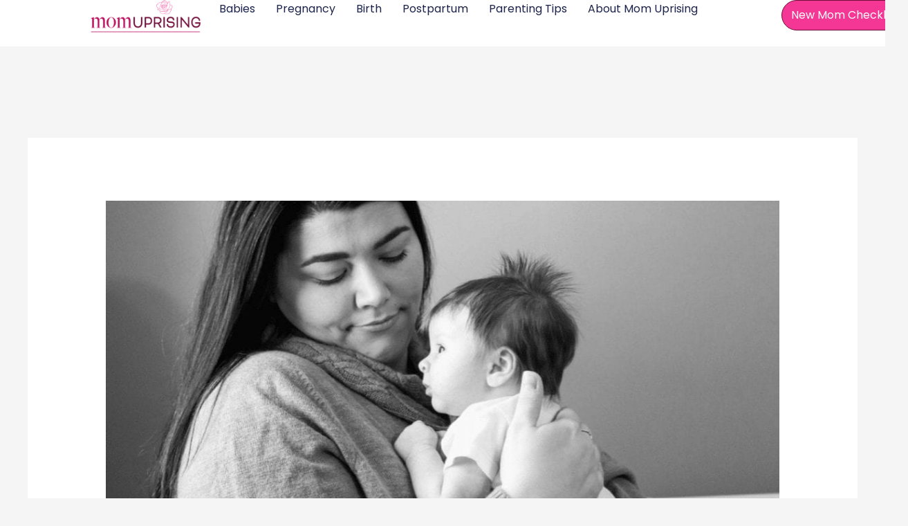

--- FILE ---
content_type: text/html; charset=UTF-8
request_url: https://momuprising.com/easy-meals-for-new-moms/
body_size: 32018
content:
<!DOCTYPE html>
<html lang="en-US" prefix="og: https://ogp.me/ns#">
<head><meta charset="UTF-8"><script>if(navigator.userAgent.match(/MSIE|Internet Explorer/i)||navigator.userAgent.match(/Trident\/7\..*?rv:11/i)){var href=document.location.href;if(!href.match(/[?&]nowprocket/)){if(href.indexOf("?")==-1){if(href.indexOf("#")==-1){document.location.href=href+"?nowprocket=1"}else{document.location.href=href.replace("#","?nowprocket=1#")}}else{if(href.indexOf("#")==-1){document.location.href=href+"&nowprocket=1"}else{document.location.href=href.replace("#","&nowprocket=1#")}}}}</script><script>class RocketLazyLoadScripts{constructor(){this.v="1.2.3",this.triggerEvents=["keydown","mousedown","mousemove","touchmove","touchstart","touchend","wheel"],this.userEventHandler=this._triggerListener.bind(this),this.touchStartHandler=this._onTouchStart.bind(this),this.touchMoveHandler=this._onTouchMove.bind(this),this.touchEndHandler=this._onTouchEnd.bind(this),this.clickHandler=this._onClick.bind(this),this.interceptedClicks=[],window.addEventListener("pageshow",t=>{this.persisted=t.persisted}),window.addEventListener("DOMContentLoaded",()=>{this._preconnect3rdParties()}),this.delayedScripts={normal:[],async:[],defer:[]},this.trash=[],this.allJQueries=[]}_addUserInteractionListener(t){if(document.hidden){t._triggerListener();return}this.triggerEvents.forEach(e=>window.addEventListener(e,t.userEventHandler,{passive:!0})),window.addEventListener("touchstart",t.touchStartHandler,{passive:!0}),window.addEventListener("mousedown",t.touchStartHandler),document.addEventListener("visibilitychange",t.userEventHandler)}_removeUserInteractionListener(){this.triggerEvents.forEach(t=>window.removeEventListener(t,this.userEventHandler,{passive:!0})),document.removeEventListener("visibilitychange",this.userEventHandler)}_onTouchStart(t){"HTML"!==t.target.tagName&&(window.addEventListener("touchend",this.touchEndHandler),window.addEventListener("mouseup",this.touchEndHandler),window.addEventListener("touchmove",this.touchMoveHandler,{passive:!0}),window.addEventListener("mousemove",this.touchMoveHandler),t.target.addEventListener("click",this.clickHandler),this._renameDOMAttribute(t.target,"onclick","rocket-onclick"),this._pendingClickStarted())}_onTouchMove(t){window.removeEventListener("touchend",this.touchEndHandler),window.removeEventListener("mouseup",this.touchEndHandler),window.removeEventListener("touchmove",this.touchMoveHandler,{passive:!0}),window.removeEventListener("mousemove",this.touchMoveHandler),t.target.removeEventListener("click",this.clickHandler),this._renameDOMAttribute(t.target,"rocket-onclick","onclick"),this._pendingClickFinished()}_onTouchEnd(t){window.removeEventListener("touchend",this.touchEndHandler),window.removeEventListener("mouseup",this.touchEndHandler),window.removeEventListener("touchmove",this.touchMoveHandler,{passive:!0}),window.removeEventListener("mousemove",this.touchMoveHandler)}_onClick(t){t.target.removeEventListener("click",this.clickHandler),this._renameDOMAttribute(t.target,"rocket-onclick","onclick"),this.interceptedClicks.push(t),t.preventDefault(),t.stopPropagation(),t.stopImmediatePropagation(),this._pendingClickFinished()}_replayClicks(){window.removeEventListener("touchstart",this.touchStartHandler,{passive:!0}),window.removeEventListener("mousedown",this.touchStartHandler),this.interceptedClicks.forEach(t=>{t.target.dispatchEvent(new MouseEvent("click",{view:t.view,bubbles:!0,cancelable:!0}))})}_waitForPendingClicks(){return new Promise(t=>{this._isClickPending?this._pendingClickFinished=t:t()})}_pendingClickStarted(){this._isClickPending=!0}_pendingClickFinished(){this._isClickPending=!1}_renameDOMAttribute(t,e,r){t.hasAttribute&&t.hasAttribute(e)&&(event.target.setAttribute(r,event.target.getAttribute(e)),event.target.removeAttribute(e))}_triggerListener(){this._removeUserInteractionListener(this),"loading"===document.readyState?document.addEventListener("DOMContentLoaded",this._loadEverythingNow.bind(this)):this._loadEverythingNow()}_preconnect3rdParties(){let t=[];document.querySelectorAll("script[type=rocketlazyloadscript]").forEach(e=>{if(e.hasAttribute("src")){let r=new URL(e.src).origin;r!==location.origin&&t.push({src:r,crossOrigin:e.crossOrigin||"module"===e.getAttribute("data-rocket-type")})}}),t=[...new Map(t.map(t=>[JSON.stringify(t),t])).values()],this._batchInjectResourceHints(t,"preconnect")}async _loadEverythingNow(){this.lastBreath=Date.now(),this._delayEventListeners(this),this._delayJQueryReady(this),this._handleDocumentWrite(),this._registerAllDelayedScripts(),this._preloadAllScripts(),await this._loadScriptsFromList(this.delayedScripts.normal),await this._loadScriptsFromList(this.delayedScripts.defer),await this._loadScriptsFromList(this.delayedScripts.async);try{await this._triggerDOMContentLoaded(),await this._triggerWindowLoad()}catch(t){console.error(t)}window.dispatchEvent(new Event("rocket-allScriptsLoaded")),this._waitForPendingClicks().then(()=>{this._replayClicks()}),this._emptyTrash()}_registerAllDelayedScripts(){document.querySelectorAll("script[type=rocketlazyloadscript]").forEach(t=>{t.hasAttribute("data-rocket-src")?t.hasAttribute("async")&&!1!==t.async?this.delayedScripts.async.push(t):t.hasAttribute("defer")&&!1!==t.defer||"module"===t.getAttribute("data-rocket-type")?this.delayedScripts.defer.push(t):this.delayedScripts.normal.push(t):this.delayedScripts.normal.push(t)})}async _transformScript(t){return new Promise((await this._littleBreath(),navigator.userAgent.indexOf("Firefox/")>0||""===navigator.vendor)?e=>{let r=document.createElement("script");[...t.attributes].forEach(t=>{let e=t.nodeName;"type"!==e&&("data-rocket-type"===e&&(e="type"),"data-rocket-src"===e&&(e="src"),r.setAttribute(e,t.nodeValue))}),t.text&&(r.text=t.text),r.hasAttribute("src")?(r.addEventListener("load",e),r.addEventListener("error",e)):(r.text=t.text,e());try{t.parentNode.replaceChild(r,t)}catch(i){e()}}:async e=>{function r(){t.setAttribute("data-rocket-status","failed"),e()}try{let i=t.getAttribute("data-rocket-type"),n=t.getAttribute("data-rocket-src");t.text,i?(t.type=i,t.removeAttribute("data-rocket-type")):t.removeAttribute("type"),t.addEventListener("load",function r(){t.setAttribute("data-rocket-status","executed"),e()}),t.addEventListener("error",r),n?(t.removeAttribute("data-rocket-src"),t.src=n):t.src="data:text/javascript;base64,"+window.btoa(unescape(encodeURIComponent(t.text)))}catch(s){r()}})}async _loadScriptsFromList(t){let e=t.shift();return e&&e.isConnected?(await this._transformScript(e),this._loadScriptsFromList(t)):Promise.resolve()}_preloadAllScripts(){this._batchInjectResourceHints([...this.delayedScripts.normal,...this.delayedScripts.defer,...this.delayedScripts.async],"preload")}_batchInjectResourceHints(t,e){var r=document.createDocumentFragment();t.forEach(t=>{let i=t.getAttribute&&t.getAttribute("data-rocket-src")||t.src;if(i){let n=document.createElement("link");n.href=i,n.rel=e,"preconnect"!==e&&(n.as="script"),t.getAttribute&&"module"===t.getAttribute("data-rocket-type")&&(n.crossOrigin=!0),t.crossOrigin&&(n.crossOrigin=t.crossOrigin),t.integrity&&(n.integrity=t.integrity),r.appendChild(n),this.trash.push(n)}}),document.head.appendChild(r)}_delayEventListeners(t){let e={};function r(t,r){!function t(r){!e[r]&&(e[r]={originalFunctions:{add:r.addEventListener,remove:r.removeEventListener},eventsToRewrite:[]},r.addEventListener=function(){arguments[0]=i(arguments[0]),e[r].originalFunctions.add.apply(r,arguments)},r.removeEventListener=function(){arguments[0]=i(arguments[0]),e[r].originalFunctions.remove.apply(r,arguments)});function i(t){return e[r].eventsToRewrite.indexOf(t)>=0?"rocket-"+t:t}}(t),e[t].eventsToRewrite.push(r)}function i(t,e){let r=t[e];Object.defineProperty(t,e,{get:()=>r||function(){},set(i){t["rocket"+e]=r=i}})}r(document,"DOMContentLoaded"),r(window,"DOMContentLoaded"),r(window,"load"),r(window,"pageshow"),r(document,"readystatechange"),i(document,"onreadystatechange"),i(window,"onload"),i(window,"onpageshow")}_delayJQueryReady(t){let e;function r(r){if(r&&r.fn&&!t.allJQueries.includes(r)){r.fn.ready=r.fn.init.prototype.ready=function(e){return t.domReadyFired?e.bind(document)(r):document.addEventListener("rocket-DOMContentLoaded",()=>e.bind(document)(r)),r([])};let i=r.fn.on;r.fn.on=r.fn.init.prototype.on=function(){if(this[0]===window){function t(t){return t.split(" ").map(t=>"load"===t||0===t.indexOf("load.")?"rocket-jquery-load":t).join(" ")}"string"==typeof arguments[0]||arguments[0]instanceof String?arguments[0]=t(arguments[0]):"object"==typeof arguments[0]&&Object.keys(arguments[0]).forEach(e=>{let r=arguments[0][e];delete arguments[0][e],arguments[0][t(e)]=r})}return i.apply(this,arguments),this},t.allJQueries.push(r)}e=r}r(window.jQuery),Object.defineProperty(window,"jQuery",{get:()=>e,set(t){r(t)}})}async _triggerDOMContentLoaded(){this.domReadyFired=!0,await this._littleBreath(),document.dispatchEvent(new Event("rocket-DOMContentLoaded")),await this._littleBreath(),window.dispatchEvent(new Event("rocket-DOMContentLoaded")),await this._littleBreath(),document.dispatchEvent(new Event("rocket-readystatechange")),await this._littleBreath(),document.rocketonreadystatechange&&document.rocketonreadystatechange()}async _triggerWindowLoad(){await this._littleBreath(),window.dispatchEvent(new Event("rocket-load")),await this._littleBreath(),window.rocketonload&&window.rocketonload(),await this._littleBreath(),this.allJQueries.forEach(t=>t(window).trigger("rocket-jquery-load")),await this._littleBreath();let t=new Event("rocket-pageshow");t.persisted=this.persisted,window.dispatchEvent(t),await this._littleBreath(),window.rocketonpageshow&&window.rocketonpageshow({persisted:this.persisted})}_handleDocumentWrite(){let t=new Map;document.write=document.writeln=function(e){let r=document.currentScript;r||console.error("WPRocket unable to document.write this: "+e);let i=document.createRange(),n=r.parentElement,s=t.get(r);void 0===s&&(s=r.nextSibling,t.set(r,s));let a=document.createDocumentFragment();i.setStart(a,0),a.appendChild(i.createContextualFragment(e)),n.insertBefore(a,s)}}async _littleBreath(){Date.now()-this.lastBreath>45&&(await this._requestAnimFrame(),this.lastBreath=Date.now())}async _requestAnimFrame(){return document.hidden?new Promise(t=>setTimeout(t)):new Promise(t=>requestAnimationFrame(t))}_emptyTrash(){this.trash.forEach(t=>t.remove())}static run(){let t=new RocketLazyLoadScripts;t._addUserInteractionListener(t)}}RocketLazyLoadScripts.run();</script>

<meta name="viewport" content="width=device-width, initial-scale=1">
	 <link rel="profile" href="https://gmpg.org/xfn/11"> 
	 
<!-- Social Warfare v4.5.4 https://warfareplugins.com - BEGINNING OF OUTPUT -->
<meta property="og:description" content="Postpartum ain't easy. Stay fueled up with these easy meals for new moms. These easy meals for new moms are essential for postpartum.">
<meta property="og:title" content="Easy meals for new moms to stay nourished postpartum.">
<meta property="og:image" content="https://momuprising.com/wp-content/uploads/2019/02/Easy-Meals-for-New-Moms-1.jpg">
<meta property="fb:app_id" content="529576650555031">
<meta property="og:type" content="article">
<meta property="og:url" content="https://momuprising.com/easy-meals-for-new-moms/">
<meta property="og:site_name" content="Mom Uprising">
<meta property="article:published_time" content="2019-02-27T14:59:41+00:00">
<meta property="article:modified_time" content="2024-04-29T19:10:58+00:00">
<meta property="og:updated_time" content="2024-04-29T19:10:58+00:00">
<meta name="twitter:title" content="Easy meals for new moms to stay nourished postpartum.">
<meta name="twitter:description" content="Postpartum ain't easy. Stay fueled up with these easy meals for new moms. These easy meals for new moms are essential for postpartum.">
<meta name="twitter:image" content="https://momuprising.com/wp-content/uploads/2019/02/Easy-Meals-for-New-Moms-1.jpg">
<meta name="twitter:card" content="summary_large_image">
<style>
	@font-face {
		font-family: "sw-icon-font";
		src:url("https://momuprising.com/wp-content/plugins/social-warfare/assets/fonts/sw-icon-font.eot?ver=4.5.4");
		src:url("https://momuprising.com/wp-content/plugins/social-warfare/assets/fonts/sw-icon-font.eot?ver=4.5.4#iefix") format("embedded-opentype"),
		url("https://momuprising.com/wp-content/plugins/social-warfare/assets/fonts/sw-icon-font.woff?ver=4.5.4") format("woff"),
		url("https://momuprising.com/wp-content/plugins/social-warfare/assets/fonts/sw-icon-font.ttf?ver=4.5.4") format("truetype"),
		url("https://momuprising.com/wp-content/plugins/social-warfare/assets/fonts/sw-icon-font.svg?ver=4.5.4#1445203416") format("svg");
		font-weight: normal;
		font-style: normal;
		font-display:block;
	}
</style>
<!-- Social Warfare v4.5.4 https://warfareplugins.com - END OF OUTPUT -->


<!-- Search Engine Optimization by Rank Math - https://rankmath.com/ -->
<title>Easy Meals for New Moms: Meal Planning Postpartum 101</title><link rel="preload" as="style" href="https://fonts.googleapis.com/css?family=Source%20Sans%20Pro%3A400%7CMontserrat%3A700%2C600%2C400%7CLibre%20Baskerville%3A400%7CRoboto%3A100%2C100italic%2C200%2C200italic%2C300%2C300italic%2C400%2C400italic%2C500%2C500italic%2C600%2C600italic%2C700%2C700italic%2C800%2C800italic%2C900%2C900italic%7CRoboto%20Slab%3A100%2C100italic%2C200%2C200italic%2C300%2C300italic%2C400%2C400italic%2C500%2C500italic%2C600%2C600italic%2C700%2C700italic%2C800%2C800italic%2C900%2C900italic%7CPoppins%3A100%2C100italic%2C200%2C200italic%2C300%2C300italic%2C400%2C400italic%2C500%2C500italic%2C600%2C600italic%2C700%2C700italic%2C800%2C800italic%2C900%2C900italic&#038;display=swap" /><link rel="stylesheet" href="https://fonts.googleapis.com/css?family=Source%20Sans%20Pro%3A400%7CMontserrat%3A700%2C600%2C400%7CLibre%20Baskerville%3A400%7CRoboto%3A100%2C100italic%2C200%2C200italic%2C300%2C300italic%2C400%2C400italic%2C500%2C500italic%2C600%2C600italic%2C700%2C700italic%2C800%2C800italic%2C900%2C900italic%7CRoboto%20Slab%3A100%2C100italic%2C200%2C200italic%2C300%2C300italic%2C400%2C400italic%2C500%2C500italic%2C600%2C600italic%2C700%2C700italic%2C800%2C800italic%2C900%2C900italic%7CPoppins%3A100%2C100italic%2C200%2C200italic%2C300%2C300italic%2C400%2C400italic%2C500%2C500italic%2C600%2C600italic%2C700%2C700italic%2C800%2C800italic%2C900%2C900italic&#038;display=swap" media="print" onload="this.media='all'" /><noscript><link rel="stylesheet" href="https://fonts.googleapis.com/css?family=Source%20Sans%20Pro%3A400%7CMontserrat%3A700%2C600%2C400%7CLibre%20Baskerville%3A400%7CRoboto%3A100%2C100italic%2C200%2C200italic%2C300%2C300italic%2C400%2C400italic%2C500%2C500italic%2C600%2C600italic%2C700%2C700italic%2C800%2C800italic%2C900%2C900italic%7CRoboto%20Slab%3A100%2C100italic%2C200%2C200italic%2C300%2C300italic%2C400%2C400italic%2C500%2C500italic%2C600%2C600italic%2C700%2C700italic%2C800%2C800italic%2C900%2C900italic%7CPoppins%3A100%2C100italic%2C200%2C200italic%2C300%2C300italic%2C400%2C400italic%2C500%2C500italic%2C600%2C600italic%2C700%2C700italic%2C800%2C800italic%2C900%2C900italic&#038;display=swap" /></noscript>
<meta name="description" content="Meal planning can overwhelm anyone. Add a newborn into the mix and it can be downright impossible! But if you’re due any day now or just had a bundle of joy, read on for tips and tricks to survive the first three months with a newborn. These easy meals for new moms are life-savers!"/>
<meta name="robots" content="follow, index, max-snippet:-1, max-video-preview:-1, max-image-preview:large"/>
<link rel="canonical" href="https://momuprising.com/easy-meals-for-new-moms/" />
<meta property="og:locale" content="en_US" />
<meta property="og:type" content="article" />
<meta property="og:title" content="Easy Meals for New Moms: Meal Planning Postpartum 101" />
<meta property="og:description" content="Meal planning can overwhelm anyone. Add a newborn into the mix and it can be downright impossible! But if you’re due any day now or just had a bundle of joy, read on for tips and tricks to survive the first three months with a newborn. These easy meals for new moms are life-savers!" />
<meta property="og:url" content="https://momuprising.com/easy-meals-for-new-moms/" />
<meta property="og:site_name" content="momuprising.com" />
<meta property="article:publisher" content="http://facebook.com/momuprising" />
<meta property="article:section" content="Postpartum" />
<meta property="og:updated_time" content="2024-04-29T19:10:58+00:00" />
<meta property="og:image" content="https://momuprising.com/wp-content/uploads/2019/02/Screen-Shot-2019-02-27-at-9.35.09-AM.jpg" />
<meta property="og:image:secure_url" content="https://momuprising.com/wp-content/uploads/2019/02/Screen-Shot-2019-02-27-at-9.35.09-AM.jpg" />
<meta property="og:image:width" content="1086" />
<meta property="og:image:height" content="544" />
<meta property="og:image:alt" content="Easy meals for new moms" />
<meta property="og:image:type" content="image/jpeg" />
<meta property="article:published_time" content="2019-02-27T14:59:41+00:00" />
<meta property="article:modified_time" content="2024-04-29T19:10:58+00:00" />
<meta name="twitter:card" content="summary_large_image" />
<meta name="twitter:title" content="Easy Meals for New Moms: Meal Planning Postpartum 101" />
<meta name="twitter:description" content="Meal planning can overwhelm anyone. Add a newborn into the mix and it can be downright impossible! But if you’re due any day now or just had a bundle of joy, read on for tips and tricks to survive the first three months with a newborn. These easy meals for new moms are life-savers!" />
<meta name="twitter:site" content="@momuprising" />
<meta name="twitter:creator" content="@momuprising" />
<meta name="twitter:image" content="https://momuprising.com/wp-content/uploads/2019/02/Screen-Shot-2019-02-27-at-9.35.09-AM.jpg" />
<meta name="twitter:label1" content="Written by" />
<meta name="twitter:data1" content="Morgan Battista" />
<meta name="twitter:label2" content="Time to read" />
<meta name="twitter:data2" content="8 minutes" />
<script type="application/ld+json" class="rank-math-schema">{"@context":"https://schema.org","@graph":[{"@type":["Person","Organization"],"@id":"https://momuprising.com/#person","name":"morganbattista","sameAs":["http://facebook.com/momuprising","https://twitter.com/momuprising"],"logo":{"@type":"ImageObject","@id":"https://momuprising.com/#logo","url":"http://momuprising.com/wp-content/uploads/2023/03/cropped-Secondary-1.png","contentUrl":"http://momuprising.com/wp-content/uploads/2023/03/cropped-Secondary-1.png","caption":"momuprising.com","inLanguage":"en-US","width":"2560","height":"854"},"image":{"@type":"ImageObject","@id":"https://momuprising.com/#logo","url":"http://momuprising.com/wp-content/uploads/2023/03/cropped-Secondary-1.png","contentUrl":"http://momuprising.com/wp-content/uploads/2023/03/cropped-Secondary-1.png","caption":"momuprising.com","inLanguage":"en-US","width":"2560","height":"854"}},{"@type":"WebSite","@id":"https://momuprising.com/#website","url":"https://momuprising.com","name":"momuprising.com","publisher":{"@id":"https://momuprising.com/#person"},"inLanguage":"en-US"},{"@type":"ImageObject","@id":"https://momuprising.com/wp-content/uploads/2019/02/Screen-Shot-2019-02-27-at-9.35.09-AM.jpg","url":"https://momuprising.com/wp-content/uploads/2019/02/Screen-Shot-2019-02-27-at-9.35.09-AM.jpg","width":"1086","height":"544","caption":"Easy meals for new moms","inLanguage":"en-US"},{"@type":"BreadcrumbList","@id":"https://momuprising.com/easy-meals-for-new-moms/#breadcrumb","itemListElement":[{"@type":"ListItem","position":"1","item":{"@id":"http://momuprising.com","name":"Home"}},{"@type":"ListItem","position":"2","item":{"@id":"https://momuprising.com/category/postpartum/","name":"Postpartum"}},{"@type":"ListItem","position":"3","item":{"@id":"https://momuprising.com/easy-meals-for-new-moms/","name":"Easy Meals for New Moms: Meal Planning Postpartum 101"}}]},{"@type":"WebPage","@id":"https://momuprising.com/easy-meals-for-new-moms/#webpage","url":"https://momuprising.com/easy-meals-for-new-moms/","name":"Easy Meals for New Moms: Meal Planning Postpartum 101","datePublished":"2019-02-27T14:59:41+00:00","dateModified":"2024-04-29T19:10:58+00:00","isPartOf":{"@id":"https://momuprising.com/#website"},"primaryImageOfPage":{"@id":"https://momuprising.com/wp-content/uploads/2019/02/Screen-Shot-2019-02-27-at-9.35.09-AM.jpg"},"inLanguage":"en-US","breadcrumb":{"@id":"https://momuprising.com/easy-meals-for-new-moms/#breadcrumb"}},{"@type":"Person","@id":"https://momuprising.com/author/morganbattista/","name":"Morgan Battista","url":"https://momuprising.com/author/morganbattista/","image":{"@type":"ImageObject","@id":"https://secure.gravatar.com/avatar/dc13eb1e28925d488b868ca780028735?s=96&amp;r=g","url":"https://secure.gravatar.com/avatar/dc13eb1e28925d488b868ca780028735?s=96&amp;r=g","caption":"Morgan Battista","inLanguage":"en-US"},"sameAs":["http://morganbattista.com"]},{"@type":"Article","headline":"Easy Meals for New Moms: Meal Planning Postpartum 101","keywords":"easy meals for new moms","datePublished":"2019-02-27T14:59:41+00:00","dateModified":"2024-04-29T19:10:58+00:00","articleSection":"Postpartum","author":{"@id":"https://momuprising.com/author/morganbattista/","name":"Morgan Battista"},"publisher":{"@id":"https://momuprising.com/#person"},"description":"Meal planning can overwhelm anyone. Add a newborn into the mix and it can be downright impossible! But if you\u2019re due any day now or just had a bundle of joy, read on for tips and tricks to survive the first three months with a newborn. These easy meals for new moms are life-savers!","name":"Easy Meals for New Moms: Meal Planning Postpartum 101","@id":"https://momuprising.com/easy-meals-for-new-moms/#richSnippet","isPartOf":{"@id":"https://momuprising.com/easy-meals-for-new-moms/#webpage"},"image":{"@id":"https://momuprising.com/wp-content/uploads/2019/02/Screen-Shot-2019-02-27-at-9.35.09-AM.jpg"},"inLanguage":"en-US","mainEntityOfPage":{"@id":"https://momuprising.com/easy-meals-for-new-moms/#webpage"}}]}</script>
<!-- /Rank Math WordPress SEO plugin -->

<link rel='dns-prefetch' href='//fonts.googleapis.com' />
<link href='https://fonts.gstatic.com' crossorigin rel='preconnect' />
<link rel="alternate" type="application/rss+xml" title="Mom Uprising &raquo; Feed" href="https://momuprising.com/feed/" />
<link rel="alternate" type="application/rss+xml" title="Mom Uprising &raquo; Comments Feed" href="https://momuprising.com/comments/feed/" />
<link rel="alternate" type="application/rss+xml" title="Mom Uprising &raquo; Easy Meals for New Moms: Meal Planning Postpartum 101 Comments Feed" href="https://momuprising.com/easy-meals-for-new-moms/feed/" />
<link rel="alternate" type="application/rss+xml" title="Mom Uprising &raquo; Stories Feed" href="https://momuprising.com/web-stories/feed/"><style type="text/css" media="all">
.wpautoterms-footer{background-color:#ffffff;text-align:center;}
.wpautoterms-footer a{color:#000000;font-family:Arial, sans-serif;font-size:14px;}
.wpautoterms-footer .separator{color:#cccccc;font-family:Arial, sans-serif;font-size:14px;}</style>
<link data-minify="1" rel='stylesheet' id='social-warfare-block-css-css' href='https://momuprising.com/wp-content/cache/min/1/wp-content/plugins/social-warfare/assets/js/post-editor/dist/blocks.style.build.css?ver=1727729411' media='all' />
<link rel='stylesheet' id='astra-theme-css-css' href='https://momuprising.com/wp-content/themes/astra/assets/css/minified/main.min.css?ver=4.8.1' media='all' />
<style id='astra-theme-css-inline-css'>
.ast-no-sidebar .entry-content .alignfull {margin-left: calc( -50vw + 50%);margin-right: calc( -50vw + 50%);max-width: 100vw;width: 100vw;}.ast-no-sidebar .entry-content .alignwide {margin-left: calc(-41vw + 50%);margin-right: calc(-41vw + 50%);max-width: unset;width: unset;}.ast-no-sidebar .entry-content .alignfull .alignfull,.ast-no-sidebar .entry-content .alignfull .alignwide,.ast-no-sidebar .entry-content .alignwide .alignfull,.ast-no-sidebar .entry-content .alignwide .alignwide,.ast-no-sidebar .entry-content .wp-block-column .alignfull,.ast-no-sidebar .entry-content .wp-block-column .alignwide{width: 100%;margin-left: auto;margin-right: auto;}.wp-block-gallery,.blocks-gallery-grid {margin: 0;}.wp-block-separator {max-width: 100px;}.wp-block-separator.is-style-wide,.wp-block-separator.is-style-dots {max-width: none;}.entry-content .has-2-columns .wp-block-column:first-child {padding-right: 10px;}.entry-content .has-2-columns .wp-block-column:last-child {padding-left: 10px;}@media (max-width: 782px) {.entry-content .wp-block-columns .wp-block-column {flex-basis: 100%;}.entry-content .has-2-columns .wp-block-column:first-child {padding-right: 0;}.entry-content .has-2-columns .wp-block-column:last-child {padding-left: 0;}}body .entry-content .wp-block-latest-posts {margin-left: 0;}body .entry-content .wp-block-latest-posts li {list-style: none;}.ast-no-sidebar .ast-container .entry-content .wp-block-latest-posts {margin-left: 0;}.ast-header-break-point .entry-content .alignwide {margin-left: auto;margin-right: auto;}.entry-content .blocks-gallery-item img {margin-bottom: auto;}.wp-block-pullquote {border-top: 4px solid #555d66;border-bottom: 4px solid #555d66;color: #40464d;}:root{--ast-post-nav-space:0;--ast-container-default-xlg-padding:6.67em;--ast-container-default-lg-padding:5.67em;--ast-container-default-slg-padding:4.34em;--ast-container-default-md-padding:3.34em;--ast-container-default-sm-padding:6.67em;--ast-container-default-xs-padding:2.4em;--ast-container-default-xxs-padding:1.4em;--ast-code-block-background:#EEEEEE;--ast-comment-inputs-background:#FAFAFA;--ast-normal-container-width:1200px;--ast-narrow-container-width:750px;--ast-blog-title-font-weight:normal;--ast-blog-meta-weight:inherit;}html{font-size:106.25%;}a,.page-title{color:var(--ast-global-color-0);}a:hover,a:focus{color:var(--ast-global-color-1);}body,button,input,select,textarea,.ast-button,.ast-custom-button{font-family:'Source Sans Pro',sans-serif;font-weight:400;font-size:17px;font-size:1rem;line-height:var(--ast-body-line-height,1.65em);}blockquote{color:var(--ast-global-color-3);}h1,.entry-content h1,h2,.entry-content h2,h3,.entry-content h3,h4,.entry-content h4,h5,.entry-content h5,h6,.entry-content h6,.site-title,.site-title a{font-family:'Montserrat',sans-serif;font-weight:700;}.site-title{font-size:35px;font-size:2.0588235294118rem;display:none;}header .custom-logo-link img{max-width:189px;width:189px;}.astra-logo-svg{width:189px;}.site-header .site-description{font-size:15px;font-size:0.88235294117647rem;display:none;}.entry-title{font-size:26px;font-size:1.5294117647059rem;}.archive .ast-article-post .ast-article-inner,.blog .ast-article-post .ast-article-inner,.archive .ast-article-post .ast-article-inner:hover,.blog .ast-article-post .ast-article-inner:hover{overflow:hidden;}h1,.entry-content h1{font-size:48px;font-size:2.8235294117647rem;font-weight:700;font-family:'Montserrat',sans-serif;line-height:1.4em;}h2,.entry-content h2{font-size:40px;font-size:2.3529411764706rem;font-weight:700;font-family:'Montserrat',sans-serif;line-height:1.3em;}h3,.entry-content h3{font-size:32px;font-size:1.8823529411765rem;font-weight:700;font-family:'Montserrat',sans-serif;line-height:1.3em;}h4,.entry-content h4{font-size:24px;font-size:1.4117647058824rem;line-height:1.2em;font-weight:700;font-family:'Montserrat',sans-serif;}h5,.entry-content h5{font-size:20px;font-size:1.1764705882353rem;line-height:1.2em;font-family:'Montserrat',sans-serif;}h6,.entry-content h6{font-size:17px;font-size:1rem;line-height:1.25em;font-family:'Montserrat',sans-serif;}::selection{background-color:#db4599;color:#ffffff;}body,h1,.entry-title a,.entry-content h1,h2,.entry-content h2,h3,.entry-content h3,h4,.entry-content h4,h5,.entry-content h5,h6,.entry-content h6{color:var(--ast-global-color-3);}.tagcloud a:hover,.tagcloud a:focus,.tagcloud a.current-item{color:#ffffff;border-color:var(--ast-global-color-0);background-color:var(--ast-global-color-0);}input:focus,input[type="text"]:focus,input[type="email"]:focus,input[type="url"]:focus,input[type="password"]:focus,input[type="reset"]:focus,input[type="search"]:focus,textarea:focus{border-color:var(--ast-global-color-0);}input[type="radio"]:checked,input[type=reset],input[type="checkbox"]:checked,input[type="checkbox"]:hover:checked,input[type="checkbox"]:focus:checked,input[type=range]::-webkit-slider-thumb{border-color:var(--ast-global-color-0);background-color:var(--ast-global-color-0);box-shadow:none;}.site-footer a:hover + .post-count,.site-footer a:focus + .post-count{background:var(--ast-global-color-0);border-color:var(--ast-global-color-0);}.single .nav-links .nav-previous,.single .nav-links .nav-next{color:var(--ast-global-color-0);}.entry-meta,.entry-meta *{line-height:1.45;color:var(--ast-global-color-0);}.entry-meta a:not(.ast-button):hover,.entry-meta a:not(.ast-button):hover *,.entry-meta a:not(.ast-button):focus,.entry-meta a:not(.ast-button):focus *,.page-links > .page-link,.page-links .page-link:hover,.post-navigation a:hover{color:var(--ast-global-color-1);}#cat option,.secondary .calendar_wrap thead a,.secondary .calendar_wrap thead a:visited{color:var(--ast-global-color-0);}.secondary .calendar_wrap #today,.ast-progress-val span{background:var(--ast-global-color-0);}.secondary a:hover + .post-count,.secondary a:focus + .post-count{background:var(--ast-global-color-0);border-color:var(--ast-global-color-0);}.calendar_wrap #today > a{color:#ffffff;}.page-links .page-link,.single .post-navigation a{color:var(--ast-global-color-0);}.ast-search-menu-icon .search-form button.search-submit{padding:0 4px;}.ast-search-menu-icon form.search-form{padding-right:0;}.ast-search-menu-icon.slide-search input.search-field{width:0;}.ast-header-search .ast-search-menu-icon.ast-dropdown-active .search-form,.ast-header-search .ast-search-menu-icon.ast-dropdown-active .search-field:focus{transition:all 0.2s;}.search-form input.search-field:focus{outline:none;}.widget-title,.widget .wp-block-heading{font-size:24px;font-size:1.4117647058824rem;color:var(--ast-global-color-3);}.ast-single-post .entry-content a,.ast-comment-content a:not(.ast-comment-edit-reply-wrap a){text-decoration:underline;}.ast-single-post .wp-block-button .wp-block-button__link,.ast-single-post .elementor-button-wrapper .elementor-button,li.ast-post-filter-single,.ast-single-post .wp-block-button.is-style-outline .wp-block-button__link,div.ast-custom-button,.ast-single-post .ast-comment-content .comment-reply-link,.ast-single-post .ast-comment-content .comment-edit-link{text-decoration:none;}.ast-search-menu-icon.slide-search a:focus-visible:focus-visible,.astra-search-icon:focus-visible,#close:focus-visible,a:focus-visible,.ast-menu-toggle:focus-visible,.site .skip-link:focus-visible,.wp-block-loginout input:focus-visible,.wp-block-search.wp-block-search__button-inside .wp-block-search__inside-wrapper,.ast-header-navigation-arrow:focus-visible,.woocommerce .wc-proceed-to-checkout > .checkout-button:focus-visible,.woocommerce .woocommerce-MyAccount-navigation ul li a:focus-visible,.ast-orders-table__row .ast-orders-table__cell:focus-visible,.woocommerce .woocommerce-order-details .order-again > .button:focus-visible,.woocommerce .woocommerce-message a.button.wc-forward:focus-visible,.woocommerce #minus_qty:focus-visible,.woocommerce #plus_qty:focus-visible,a#ast-apply-coupon:focus-visible,.woocommerce .woocommerce-info a:focus-visible,.woocommerce .astra-shop-summary-wrap a:focus-visible,.woocommerce a.wc-forward:focus-visible,#ast-apply-coupon:focus-visible,.woocommerce-js .woocommerce-mini-cart-item a.remove:focus-visible,#close:focus-visible,.button.search-submit:focus-visible,#search_submit:focus,.normal-search:focus-visible,.ast-header-account-wrap:focus-visible,.woocommerce .ast-on-card-button.ast-quick-view-trigger:focus{outline-style:dotted;outline-color:inherit;outline-width:thin;}input:focus,input[type="text"]:focus,input[type="email"]:focus,input[type="url"]:focus,input[type="password"]:focus,input[type="reset"]:focus,input[type="search"]:focus,input[type="number"]:focus,textarea:focus,.wp-block-search__input:focus,[data-section="section-header-mobile-trigger"] .ast-button-wrap .ast-mobile-menu-trigger-minimal:focus,.ast-mobile-popup-drawer.active .menu-toggle-close:focus,.woocommerce-ordering select.orderby:focus,#ast-scroll-top:focus,#coupon_code:focus,.woocommerce-page #comment:focus,.woocommerce #reviews #respond input#submit:focus,.woocommerce a.add_to_cart_button:focus,.woocommerce .button.single_add_to_cart_button:focus,.woocommerce .woocommerce-cart-form button:focus,.woocommerce .woocommerce-cart-form__cart-item .quantity .qty:focus,.woocommerce .woocommerce-billing-fields .woocommerce-billing-fields__field-wrapper .woocommerce-input-wrapper > .input-text:focus,.woocommerce #order_comments:focus,.woocommerce #place_order:focus,.woocommerce .woocommerce-address-fields .woocommerce-address-fields__field-wrapper .woocommerce-input-wrapper > .input-text:focus,.woocommerce .woocommerce-MyAccount-content form button:focus,.woocommerce .woocommerce-MyAccount-content .woocommerce-EditAccountForm .woocommerce-form-row .woocommerce-Input.input-text:focus,.woocommerce .ast-woocommerce-container .woocommerce-pagination ul.page-numbers li a:focus,body #content .woocommerce form .form-row .select2-container--default .select2-selection--single:focus,#ast-coupon-code:focus,.woocommerce.woocommerce-js .quantity input[type=number]:focus,.woocommerce-js .woocommerce-mini-cart-item .quantity input[type=number]:focus,.woocommerce p#ast-coupon-trigger:focus{border-style:dotted;border-color:inherit;border-width:thin;}input{outline:none;}.site-logo-img img{ transition:all 0.2s linear;}body .ast-oembed-container *{position:absolute;top:0;width:100%;height:100%;left:0;}body .wp-block-embed-pocket-casts .ast-oembed-container *{position:unset;}.ast-single-post-featured-section + article {margin-top: 2em;}.site-content .ast-single-post-featured-section img {width: 100%;overflow: hidden;object-fit: cover;}.site > .ast-single-related-posts-container {margin-top: 0;}@media (min-width: 922px) {.ast-desktop .ast-container--narrow {max-width: var(--ast-narrow-container-width);margin: 0 auto;}}@media (max-width:921.9px){#ast-desktop-header{display:none;}}@media (min-width:922px){#ast-mobile-header{display:none;}}@media( max-width: 420px ) {.single .nav-links .nav-previous,.single .nav-links .nav-next {width: 100%;text-align: center;}}.wp-block-buttons.aligncenter{justify-content:center;}@media (max-width:921px){.ast-theme-transparent-header #primary,.ast-theme-transparent-header #secondary{padding:0;}}@media (max-width:921px){.ast-plain-container.ast-no-sidebar #primary{padding:0;}}.ast-plain-container.ast-no-sidebar #primary{margin-top:0;margin-bottom:0;}@media (min-width:1200px){.ast-separate-container.ast-right-sidebar .entry-content .wp-block-image.alignfull,.ast-separate-container.ast-left-sidebar .entry-content .wp-block-image.alignfull,.ast-separate-container.ast-right-sidebar .entry-content .wp-block-cover.alignfull,.ast-separate-container.ast-left-sidebar .entry-content .wp-block-cover.alignfull{margin-left:-6.67em;margin-right:-6.67em;max-width:unset;width:unset;}.ast-separate-container.ast-right-sidebar .entry-content .wp-block-image.alignwide,.ast-separate-container.ast-left-sidebar .entry-content .wp-block-image.alignwide,.ast-separate-container.ast-right-sidebar .entry-content .wp-block-cover.alignwide,.ast-separate-container.ast-left-sidebar .entry-content .wp-block-cover.alignwide{margin-left:-20px;margin-right:-20px;max-width:unset;width:unset;}}@media (min-width:1200px){.wp-block-group .has-background{padding:20px;}}@media (min-width:1200px){.wp-block-cover-image.alignwide .wp-block-cover__inner-container,.wp-block-cover.alignwide .wp-block-cover__inner-container,.wp-block-cover-image.alignfull .wp-block-cover__inner-container,.wp-block-cover.alignfull .wp-block-cover__inner-container{width:100%;}}.wp-block-columns{margin-bottom:unset;}.wp-block-image.size-full{margin:2rem 0;}.wp-block-separator.has-background{padding:0;}.wp-block-gallery{margin-bottom:1.6em;}.wp-block-group{padding-top:4em;padding-bottom:4em;}.wp-block-group__inner-container .wp-block-columns:last-child,.wp-block-group__inner-container :last-child,.wp-block-table table{margin-bottom:0;}.blocks-gallery-grid{width:100%;}.wp-block-navigation-link__content{padding:5px 0;}.wp-block-group .wp-block-group .has-text-align-center,.wp-block-group .wp-block-column .has-text-align-center{max-width:100%;}.has-text-align-center{margin:0 auto;}@media (min-width:1200px){.wp-block-cover__inner-container,.alignwide .wp-block-group__inner-container,.alignfull .wp-block-group__inner-container{max-width:1200px;margin:0 auto;}.wp-block-group.alignnone,.wp-block-group.aligncenter,.wp-block-group.alignleft,.wp-block-group.alignright,.wp-block-group.alignwide,.wp-block-columns.alignwide{margin:2rem 0 1rem 0;}}@media (max-width:1200px){.wp-block-group{padding:3em;}.wp-block-group .wp-block-group{padding:1.5em;}.wp-block-columns,.wp-block-column{margin:1rem 0;}}@media (min-width:921px){.wp-block-columns .wp-block-group{padding:2em;}}@media (max-width:544px){.wp-block-cover-image .wp-block-cover__inner-container,.wp-block-cover .wp-block-cover__inner-container{width:unset;}.wp-block-cover,.wp-block-cover-image{padding:2em 0;}.wp-block-group,.wp-block-cover{padding:2em;}.wp-block-media-text__media img,.wp-block-media-text__media video{width:unset;max-width:100%;}.wp-block-media-text.has-background .wp-block-media-text__content{padding:1em;}}.wp-block-image.aligncenter{margin-left:auto;margin-right:auto;}.wp-block-table.aligncenter{margin-left:auto;margin-right:auto;}@media (min-width:544px){.entry-content .wp-block-media-text.has-media-on-the-right .wp-block-media-text__content{padding:0 8% 0 0;}.entry-content .wp-block-media-text .wp-block-media-text__content{padding:0 0 0 8%;}.ast-plain-container .site-content .entry-content .has-custom-content-position.is-position-bottom-left > *,.ast-plain-container .site-content .entry-content .has-custom-content-position.is-position-bottom-right > *,.ast-plain-container .site-content .entry-content .has-custom-content-position.is-position-top-left > *,.ast-plain-container .site-content .entry-content .has-custom-content-position.is-position-top-right > *,.ast-plain-container .site-content .entry-content .has-custom-content-position.is-position-center-right > *,.ast-plain-container .site-content .entry-content .has-custom-content-position.is-position-center-left > *{margin:0;}}@media (max-width:544px){.entry-content .wp-block-media-text .wp-block-media-text__content{padding:8% 0;}.wp-block-media-text .wp-block-media-text__media img{width:auto;max-width:100%;}}.wp-block-button.is-style-outline .wp-block-button__link{border-color:#db4599;border-top-width:2px;border-right-width:2px;border-bottom-width:2px;border-left-width:2px;}div.wp-block-button.is-style-outline > .wp-block-button__link:not(.has-text-color),div.wp-block-button.wp-block-button__link.is-style-outline:not(.has-text-color){color:#db4599;}.wp-block-button.is-style-outline .wp-block-button__link:hover,.wp-block-buttons .wp-block-button.is-style-outline .wp-block-button__link:focus,.wp-block-buttons .wp-block-button.is-style-outline > .wp-block-button__link:not(.has-text-color):hover,.wp-block-buttons .wp-block-button.wp-block-button__link.is-style-outline:not(.has-text-color):hover{color:#ffffff;background-color:var(--ast-global-color-1);border-color:var(--ast-global-color-1);}.post-page-numbers.current .page-link,.ast-pagination .page-numbers.current{color:#ffffff;border-color:#db4599;background-color:#db4599;}@media (max-width:921px){.wp-block-button.is-style-outline .wp-block-button__link{padding-top:calc(15px - 2px);padding-right:calc(30px - 2px);padding-bottom:calc(15px - 2px);padding-left:calc(30px - 2px);}}@media (max-width:544px){.wp-block-button.is-style-outline .wp-block-button__link{padding-top:calc(15px - 2px);padding-right:calc(30px - 2px);padding-bottom:calc(15px - 2px);padding-left:calc(30px - 2px);}}@media (min-width:544px){.entry-content > .alignleft{margin-right:20px;}.entry-content > .alignright{margin-left:20px;}.wp-block-group.has-background{padding:20px;}}.wp-block-buttons .wp-block-button.is-style-outline .wp-block-button__link.wp-element-button,.ast-outline-button,.wp-block-uagb-buttons-child .uagb-buttons-repeater.ast-outline-button{border-color:#db4599;border-top-width:2px;border-right-width:2px;border-bottom-width:2px;border-left-width:2px;font-family:'Libre Baskerville',serif;font-weight:inherit;line-height:1em;}.wp-block-buttons .wp-block-button.is-style-outline > .wp-block-button__link:not(.has-text-color),.wp-block-buttons .wp-block-button.wp-block-button__link.is-style-outline:not(.has-text-color),.ast-outline-button{color:#db4599;}.wp-block-button.is-style-outline .wp-block-button__link:hover,.wp-block-buttons .wp-block-button.is-style-outline .wp-block-button__link:focus,.wp-block-buttons .wp-block-button.is-style-outline > .wp-block-button__link:not(.has-text-color):hover,.wp-block-buttons .wp-block-button.wp-block-button__link.is-style-outline:not(.has-text-color):hover,.ast-outline-button:hover,.ast-outline-button:focus,.wp-block-uagb-buttons-child .uagb-buttons-repeater.ast-outline-button:hover,.wp-block-uagb-buttons-child .uagb-buttons-repeater.ast-outline-button:focus{color:#ffffff;background-color:var(--ast-global-color-1);border-color:var(--ast-global-color-1);}.wp-block-button .wp-block-button__link.wp-element-button.is-style-outline:not(.has-background),.wp-block-button.is-style-outline>.wp-block-button__link.wp-element-button:not(.has-background),.ast-outline-button{background-color:#db4599;}.entry-content[data-ast-blocks-layout] > figure{margin-bottom:1em;}@media (max-width:921px){.ast-separate-container #primary,.ast-separate-container #secondary{padding:1.5em 0;}#primary,#secondary{padding:1.5em 0;margin:0;}.ast-left-sidebar #content > .ast-container{display:flex;flex-direction:column-reverse;width:100%;}.ast-separate-container .ast-article-post,.ast-separate-container .ast-article-single{padding:1.5em 2.14em;}.ast-author-box img.avatar{margin:20px 0 0 0;}}@media (min-width:922px){.ast-separate-container.ast-right-sidebar #primary,.ast-separate-container.ast-left-sidebar #primary{border:0;}.search-no-results.ast-separate-container #primary{margin-bottom:4em;}}.wp-block-button .wp-block-button__link{color:#ffffff;}.wp-block-button .wp-block-button__link:hover,.wp-block-button .wp-block-button__link:focus{color:#ffffff;background-color:var(--ast-global-color-1);border-color:var(--ast-global-color-1);}.elementor-widget-heading h1.elementor-heading-title{line-height:1.4em;}.elementor-widget-heading h2.elementor-heading-title{line-height:1.3em;}.elementor-widget-heading h3.elementor-heading-title{line-height:1.3em;}.elementor-widget-heading h4.elementor-heading-title{line-height:1.2em;}.elementor-widget-heading h5.elementor-heading-title{line-height:1.2em;}.elementor-widget-heading h6.elementor-heading-title{line-height:1.25em;}.wp-block-button .wp-block-button__link{border:none;background-color:#db4599;color:#ffffff;font-family:'Libre Baskerville',serif;font-weight:inherit;line-height:1em;padding:15px 30px;}.wp-block-button.is-style-outline .wp-block-button__link{border-style:solid;border-top-width:2px;border-right-width:2px;border-left-width:2px;border-bottom-width:2px;border-color:#db4599;padding-top:calc(15px - 2px);padding-right:calc(30px - 2px);padding-bottom:calc(15px - 2px);padding-left:calc(30px - 2px);}@media (max-width:921px){.wp-block-button .wp-block-button__link{border:none;padding:15px 30px;}.wp-block-button.is-style-outline .wp-block-button__link{padding-top:calc(15px - 2px);padding-right:calc(30px - 2px);padding-bottom:calc(15px - 2px);padding-left:calc(30px - 2px);}}@media (max-width:544px){.wp-block-button .wp-block-button__link{border:none;padding:15px 30px;}.wp-block-button.is-style-outline .wp-block-button__link{padding-top:calc(15px - 2px);padding-right:calc(30px - 2px);padding-bottom:calc(15px - 2px);padding-left:calc(30px - 2px);}}.menu-toggle,button,.ast-button,.ast-custom-button,.button,input#submit,input[type="button"],input[type="submit"],input[type="reset"]{border-style:solid;border-top-width:0;border-right-width:0;border-left-width:0;border-bottom-width:0;color:#ffffff;border-color:#db4599;background-color:#db4599;padding-top:10px;padding-right:40px;padding-bottom:10px;padding-left:40px;font-family:'Libre Baskerville',serif;font-weight:inherit;line-height:1em;}button:focus,.menu-toggle:hover,button:hover,.ast-button:hover,.ast-custom-button:hover .button:hover,.ast-custom-button:hover ,input[type=reset]:hover,input[type=reset]:focus,input#submit:hover,input#submit:focus,input[type="button"]:hover,input[type="button"]:focus,input[type="submit"]:hover,input[type="submit"]:focus{color:#ffffff;background-color:var(--ast-global-color-1);border-color:var(--ast-global-color-1);}@media (max-width:921px){.ast-mobile-header-stack .main-header-bar .ast-search-menu-icon{display:inline-block;}.ast-header-break-point.ast-header-custom-item-outside .ast-mobile-header-stack .main-header-bar .ast-search-icon{margin:0;}.ast-comment-avatar-wrap img{max-width:2.5em;}.ast-comment-meta{padding:0 1.8888em 1.3333em;}.ast-separate-container .ast-comment-list li.depth-1{padding:1.5em 2.14em;}.ast-separate-container .comment-respond{padding:2em 2.14em;}}@media (min-width:544px){.ast-container{max-width:100%;}}@media (max-width:544px){.ast-separate-container .ast-article-post,.ast-separate-container .ast-article-single,.ast-separate-container .comments-title,.ast-separate-container .ast-archive-description{padding:1.5em 1em;}.ast-separate-container #content .ast-container{padding-left:0.54em;padding-right:0.54em;}.ast-separate-container .ast-comment-list .bypostauthor{padding:.5em;}.ast-search-menu-icon.ast-dropdown-active .search-field{width:170px;}} #ast-mobile-header .ast-site-header-cart-li a{pointer-events:none;}.ast-no-sidebar.ast-separate-container .entry-content .alignfull {margin-left: -6.67em;margin-right: -6.67em;width: auto;}@media (max-width: 1200px) {.ast-no-sidebar.ast-separate-container .entry-content .alignfull {margin-left: -2.4em;margin-right: -2.4em;}}@media (max-width: 768px) {.ast-no-sidebar.ast-separate-container .entry-content .alignfull {margin-left: -2.14em;margin-right: -2.14em;}}@media (max-width: 544px) {.ast-no-sidebar.ast-separate-container .entry-content .alignfull {margin-left: -1em;margin-right: -1em;}}.ast-no-sidebar.ast-separate-container .entry-content .alignwide {margin-left: -20px;margin-right: -20px;}.ast-no-sidebar.ast-separate-container .entry-content .wp-block-column .alignfull,.ast-no-sidebar.ast-separate-container .entry-content .wp-block-column .alignwide {margin-left: auto;margin-right: auto;width: 100%;}@media (max-width:921px){.widget-title{font-size:24px;font-size:1.4117647058824rem;}body,button,input,select,textarea,.ast-button,.ast-custom-button{font-size:17px;font-size:1rem;}#secondary,#secondary button,#secondary input,#secondary select,#secondary textarea{font-size:17px;font-size:1rem;}.site-title{display:none;}.site-header .site-description{display:none;}h1,.entry-content h1{font-size:36px;}h2,.entry-content h2{font-size:30px;}h3,.entry-content h3{font-size:25px;}h4,.entry-content h4{font-size:20px;font-size:1.1764705882353rem;}h5,.entry-content h5{font-size:17px;font-size:1rem;}h6,.entry-content h6{font-size:15px;font-size:0.88235294117647rem;}}@media (max-width:544px){.widget-title{font-size:24px;font-size:1.4117647058824rem;}body,button,input,select,textarea,.ast-button,.ast-custom-button{font-size:17px;font-size:1rem;}#secondary,#secondary button,#secondary input,#secondary select,#secondary textarea{font-size:17px;font-size:1rem;}.site-title{display:none;}.site-header .site-description{display:none;}h1,.entry-content h1{font-size:32px;}h2,.entry-content h2{font-size:26px;}h3,.entry-content h3{font-size:22px;}h4,.entry-content h4{font-size:18px;font-size:1.0588235294118rem;}h5,.entry-content h5{font-size:15px;font-size:0.88235294117647rem;}h6,.entry-content h6{font-size:13px;font-size:0.76470588235294rem;}}@media (max-width:544px){html{font-size:106.25%;}}@media (min-width:922px){.ast-container{max-width:1240px;}}@media (min-width:922px){.site-content .ast-container{display:flex;}}@media (max-width:921px){.site-content .ast-container{flex-direction:column;}}@media (min-width:922px){.main-header-menu .sub-menu .menu-item.ast-left-align-sub-menu:hover > .sub-menu,.main-header-menu .sub-menu .menu-item.ast-left-align-sub-menu.focus > .sub-menu{margin-left:-0px;}}blockquote {padding: 1.2em;}:root .has-ast-global-color-0-color{color:var(--ast-global-color-0);}:root .has-ast-global-color-0-background-color{background-color:var(--ast-global-color-0);}:root .wp-block-button .has-ast-global-color-0-color{color:var(--ast-global-color-0);}:root .wp-block-button .has-ast-global-color-0-background-color{background-color:var(--ast-global-color-0);}:root .has-ast-global-color-1-color{color:var(--ast-global-color-1);}:root .has-ast-global-color-1-background-color{background-color:var(--ast-global-color-1);}:root .wp-block-button .has-ast-global-color-1-color{color:var(--ast-global-color-1);}:root .wp-block-button .has-ast-global-color-1-background-color{background-color:var(--ast-global-color-1);}:root .has-ast-global-color-2-color{color:var(--ast-global-color-2);}:root .has-ast-global-color-2-background-color{background-color:var(--ast-global-color-2);}:root .wp-block-button .has-ast-global-color-2-color{color:var(--ast-global-color-2);}:root .wp-block-button .has-ast-global-color-2-background-color{background-color:var(--ast-global-color-2);}:root .has-ast-global-color-3-color{color:var(--ast-global-color-3);}:root .has-ast-global-color-3-background-color{background-color:var(--ast-global-color-3);}:root .wp-block-button .has-ast-global-color-3-color{color:var(--ast-global-color-3);}:root .wp-block-button .has-ast-global-color-3-background-color{background-color:var(--ast-global-color-3);}:root .has-ast-global-color-4-color{color:var(--ast-global-color-4);}:root .has-ast-global-color-4-background-color{background-color:var(--ast-global-color-4);}:root .wp-block-button .has-ast-global-color-4-color{color:var(--ast-global-color-4);}:root .wp-block-button .has-ast-global-color-4-background-color{background-color:var(--ast-global-color-4);}:root .has-ast-global-color-5-color{color:var(--ast-global-color-5);}:root .has-ast-global-color-5-background-color{background-color:var(--ast-global-color-5);}:root .wp-block-button .has-ast-global-color-5-color{color:var(--ast-global-color-5);}:root .wp-block-button .has-ast-global-color-5-background-color{background-color:var(--ast-global-color-5);}:root .has-ast-global-color-6-color{color:var(--ast-global-color-6);}:root .has-ast-global-color-6-background-color{background-color:var(--ast-global-color-6);}:root .wp-block-button .has-ast-global-color-6-color{color:var(--ast-global-color-6);}:root .wp-block-button .has-ast-global-color-6-background-color{background-color:var(--ast-global-color-6);}:root .has-ast-global-color-7-color{color:var(--ast-global-color-7);}:root .has-ast-global-color-7-background-color{background-color:var(--ast-global-color-7);}:root .wp-block-button .has-ast-global-color-7-color{color:var(--ast-global-color-7);}:root .wp-block-button .has-ast-global-color-7-background-color{background-color:var(--ast-global-color-7);}:root .has-ast-global-color-8-color{color:var(--ast-global-color-8);}:root .has-ast-global-color-8-background-color{background-color:var(--ast-global-color-8);}:root .wp-block-button .has-ast-global-color-8-color{color:var(--ast-global-color-8);}:root .wp-block-button .has-ast-global-color-8-background-color{background-color:var(--ast-global-color-8);}:root{--ast-global-color-0:#0170B9;--ast-global-color-1:#3a3a3a;--ast-global-color-2:#3a3a3a;--ast-global-color-3:#4B4F58;--ast-global-color-4:#F5F5F5;--ast-global-color-5:#FFFFFF;--ast-global-color-6:#E5E5E5;--ast-global-color-7:#424242;--ast-global-color-8:#000000;}:root {--ast-border-color : #dddddd;}.ast-single-entry-banner {-js-display: flex;display: flex;flex-direction: column;justify-content: center;text-align: center;position: relative;background: #eeeeee;}.ast-single-entry-banner[data-banner-layout="layout-1"] {max-width: 1200px;background: inherit;padding: 20px 0;}.ast-single-entry-banner[data-banner-width-type="custom"] {margin: 0 auto;width: 100%;}.ast-single-entry-banner + .site-content .entry-header {margin-bottom: 0;}.site .ast-author-avatar {--ast-author-avatar-size: ;}a.ast-underline-text {text-decoration: underline;}.ast-container > .ast-terms-link {position: relative;display: block;}a.ast-button.ast-badge-tax {padding: 4px 8px;border-radius: 3px;font-size: inherit;}header.entry-header *{font-family:'Montserrat',sans-serif;font-weight:400;}header.entry-header .entry-title{font-family:'Montserrat',sans-serif;font-weight:600;}header.entry-header > *:not(:last-child){margin-bottom:10px;}.ast-archive-entry-banner {-js-display: flex;display: flex;flex-direction: column;justify-content: center;text-align: center;position: relative;background: #eeeeee;}.ast-archive-entry-banner[data-banner-width-type="custom"] {margin: 0 auto;width: 100%;}.ast-archive-entry-banner[data-banner-layout="layout-1"] {background: inherit;padding: 20px 0;text-align: left;}body.archive .ast-archive-description{max-width:1200px;width:100%;text-align:left;padding-top:3em;padding-right:3em;padding-bottom:3em;padding-left:3em;}body.archive .ast-archive-description .ast-archive-title,body.archive .ast-archive-description .ast-archive-title *{font-size:40px;font-size:2.3529411764706rem;}body.archive .ast-archive-description > *:not(:last-child){margin-bottom:10px;}@media (max-width:921px){body.archive .ast-archive-description{text-align:left;}}@media (max-width:544px){body.archive .ast-archive-description{text-align:left;}}.ast-breadcrumbs .trail-browse,.ast-breadcrumbs .trail-items,.ast-breadcrumbs .trail-items li{display:inline-block;margin:0;padding:0;border:none;background:inherit;text-indent:0;text-decoration:none;}.ast-breadcrumbs .trail-browse{font-size:inherit;font-style:inherit;font-weight:inherit;color:inherit;}.ast-breadcrumbs .trail-items{list-style:none;}.trail-items li::after{padding:0 0.3em;content:"\00bb";}.trail-items li:last-of-type::after{display:none;}h1,.entry-content h1,h2,.entry-content h2,h3,.entry-content h3,h4,.entry-content h4,h5,.entry-content h5,h6,.entry-content h6{color:var(--ast-global-color-2);}@media (max-width:921px){.ast-builder-grid-row-container.ast-builder-grid-row-tablet-3-firstrow .ast-builder-grid-row > *:first-child,.ast-builder-grid-row-container.ast-builder-grid-row-tablet-3-lastrow .ast-builder-grid-row > *:last-child{grid-column:1 / -1;}}@media (max-width:544px){.ast-builder-grid-row-container.ast-builder-grid-row-mobile-3-firstrow .ast-builder-grid-row > *:first-child,.ast-builder-grid-row-container.ast-builder-grid-row-mobile-3-lastrow .ast-builder-grid-row > *:last-child{grid-column:1 / -1;}}.ast-builder-layout-element[data-section="title_tagline"]{display:none;}@media (max-width:921px){.ast-header-break-point .ast-builder-layout-element[data-section="title_tagline"]{display:none;}}@media (max-width:544px){.ast-header-break-point .ast-builder-layout-element[data-section="title_tagline"]{display:none;}}.ast-builder-menu-1{font-family:inherit;font-weight:inherit;}.ast-builder-menu-1 .menu-item > .menu-link{color:#db4599;}.ast-builder-menu-1 .menu-item > .ast-menu-toggle{color:#db4599;}.ast-builder-menu-1 .sub-menu,.ast-builder-menu-1 .inline-on-mobile .sub-menu{border-top-width:2px;border-bottom-width:0px;border-right-width:0px;border-left-width:0px;border-color:#db4599;border-style:solid;width:947px;}.ast-builder-menu-1 .main-header-menu > .menu-item > .sub-menu,.ast-builder-menu-1 .main-header-menu > .menu-item > .astra-full-megamenu-wrapper{margin-top:0px;}.ast-desktop .ast-builder-menu-1 .main-header-menu > .menu-item > .sub-menu:before,.ast-desktop .ast-builder-menu-1 .main-header-menu > .menu-item > .astra-full-megamenu-wrapper:before{height:calc( 0px + 5px );}.ast-desktop .ast-builder-menu-1 .menu-item .sub-menu .menu-link{border-style:none;}@media (max-width:921px){.ast-header-break-point .ast-builder-menu-1 .menu-item.menu-item-has-children > .ast-menu-toggle{top:0;}.ast-builder-menu-1 .inline-on-mobile .menu-item.menu-item-has-children > .ast-menu-toggle{right:-15px;}.ast-builder-menu-1 .menu-item-has-children > .menu-link:after{content:unset;}.ast-builder-menu-1 .main-header-menu > .menu-item > .sub-menu,.ast-builder-menu-1 .main-header-menu > .menu-item > .astra-full-megamenu-wrapper{margin-top:0;}}@media (max-width:544px){.ast-header-break-point .ast-builder-menu-1 .menu-item.menu-item-has-children > .ast-menu-toggle{top:0;}.ast-builder-menu-1 .main-header-menu > .menu-item > .sub-menu,.ast-builder-menu-1 .main-header-menu > .menu-item > .astra-full-megamenu-wrapper{margin-top:0;}}.ast-builder-menu-1{display:flex;}@media (max-width:921px){.ast-header-break-point .ast-builder-menu-1{display:flex;}}@media (max-width:544px){.ast-header-break-point .ast-builder-menu-1{display:flex;}}.site-below-footer-wrap{padding-top:20px;padding-bottom:20px;}.site-below-footer-wrap[data-section="section-below-footer-builder"]{background-color:#eeeeee;min-height:80px;border-style:solid;border-width:0px;border-top-width:1px;border-top-color:var(--ast-global-color-6);}.site-below-footer-wrap[data-section="section-below-footer-builder"] .ast-builder-grid-row{max-width:1200px;min-height:80px;margin-left:auto;margin-right:auto;}.site-below-footer-wrap[data-section="section-below-footer-builder"] .ast-builder-grid-row,.site-below-footer-wrap[data-section="section-below-footer-builder"] .site-footer-section{align-items:flex-start;}.site-below-footer-wrap[data-section="section-below-footer-builder"].ast-footer-row-inline .site-footer-section{display:flex;margin-bottom:0;}.ast-builder-grid-row-full .ast-builder-grid-row{grid-template-columns:1fr;}@media (max-width:921px){.site-below-footer-wrap[data-section="section-below-footer-builder"].ast-footer-row-tablet-inline .site-footer-section{display:flex;margin-bottom:0;}.site-below-footer-wrap[data-section="section-below-footer-builder"].ast-footer-row-tablet-stack .site-footer-section{display:block;margin-bottom:10px;}.ast-builder-grid-row-container.ast-builder-grid-row-tablet-full .ast-builder-grid-row{grid-template-columns:1fr;}}@media (max-width:544px){.site-below-footer-wrap[data-section="section-below-footer-builder"].ast-footer-row-mobile-inline .site-footer-section{display:flex;margin-bottom:0;}.site-below-footer-wrap[data-section="section-below-footer-builder"].ast-footer-row-mobile-stack .site-footer-section{display:block;margin-bottom:10px;}.ast-builder-grid-row-container.ast-builder-grid-row-mobile-full .ast-builder-grid-row{grid-template-columns:1fr;}}.site-below-footer-wrap[data-section="section-below-footer-builder"]{display:grid;}@media (max-width:921px){.ast-header-break-point .site-below-footer-wrap[data-section="section-below-footer-builder"]{display:grid;}}@media (max-width:544px){.ast-header-break-point .site-below-footer-wrap[data-section="section-below-footer-builder"]{display:grid;}}.ast-footer-copyright{text-align:center;}.ast-footer-copyright {color:#3a3a3a;}@media (max-width:921px){.ast-footer-copyright{text-align:center;}}@media (max-width:544px){.ast-footer-copyright{text-align:center;}}.ast-footer-copyright.ast-builder-layout-element{display:flex;}@media (max-width:921px){.ast-header-break-point .ast-footer-copyright.ast-builder-layout-element{display:flex;}}@media (max-width:544px){.ast-header-break-point .ast-footer-copyright.ast-builder-layout-element{display:flex;}}.elementor-posts-container [CLASS*="ast-width-"]{width:100%;}.elementor-template-full-width .ast-container{display:block;}.elementor-screen-only,.screen-reader-text,.screen-reader-text span,.ui-helper-hidden-accessible{top:0 !important;}@media (max-width:544px){.elementor-element .elementor-wc-products .woocommerce[class*="columns-"] ul.products li.product{width:auto;margin:0;}.elementor-element .woocommerce .woocommerce-result-count{float:none;}}.ast-header-break-point .main-header-bar{border-bottom-width:1px;}@media (min-width:922px){.main-header-bar{border-bottom-width:1px;}}.main-header-menu .menu-item, #astra-footer-menu .menu-item, .main-header-bar .ast-masthead-custom-menu-items{-js-display:flex;display:flex;-webkit-box-pack:center;-webkit-justify-content:center;-moz-box-pack:center;-ms-flex-pack:center;justify-content:center;-webkit-box-orient:vertical;-webkit-box-direction:normal;-webkit-flex-direction:column;-moz-box-orient:vertical;-moz-box-direction:normal;-ms-flex-direction:column;flex-direction:column;}.main-header-menu > .menu-item > .menu-link, #astra-footer-menu > .menu-item > .menu-link{height:100%;-webkit-box-align:center;-webkit-align-items:center;-moz-box-align:center;-ms-flex-align:center;align-items:center;-js-display:flex;display:flex;}.ast-header-break-point .main-navigation ul .menu-item .menu-link .icon-arrow:first-of-type svg{top:.2em;margin-top:0px;margin-left:0px;width:.65em;transform:translate(0, -2px) rotateZ(270deg);}.ast-mobile-popup-content .ast-submenu-expanded > .ast-menu-toggle{transform:rotateX(180deg);overflow-y:auto;}@media (min-width:922px){.ast-builder-menu .main-navigation > ul > li:last-child a{margin-right:0;}}.ast-separate-container .ast-article-inner{background-color:transparent;background-image:none;}.ast-separate-container .ast-article-post{background-color:var(--ast-global-color-5);background-image:none;}@media (max-width:921px){.ast-separate-container .ast-article-post{background-color:var(--ast-global-color-5);background-image:none;}}@media (max-width:544px){.ast-separate-container .ast-article-post{background-color:var(--ast-global-color-5);background-image:none;}}.ast-separate-container .ast-article-single:not(.ast-related-post), .woocommerce.ast-separate-container .ast-woocommerce-container, .ast-separate-container .error-404, .ast-separate-container .no-results, .single.ast-separate-container  .ast-author-meta, .ast-separate-container .related-posts-title-wrapper,.ast-separate-container .comments-count-wrapper, .ast-box-layout.ast-plain-container .site-content,.ast-padded-layout.ast-plain-container .site-content, .ast-separate-container .ast-archive-description, .ast-separate-container .comments-area .comment-respond, .ast-separate-container .comments-area .ast-comment-list li, .ast-separate-container .comments-area .comments-title{background-color:var(--ast-global-color-5);background-image:none;}@media (max-width:921px){.ast-separate-container .ast-article-single:not(.ast-related-post), .woocommerce.ast-separate-container .ast-woocommerce-container, .ast-separate-container .error-404, .ast-separate-container .no-results, .single.ast-separate-container  .ast-author-meta, .ast-separate-container .related-posts-title-wrapper,.ast-separate-container .comments-count-wrapper, .ast-box-layout.ast-plain-container .site-content,.ast-padded-layout.ast-plain-container .site-content, .ast-separate-container .ast-archive-description{background-color:var(--ast-global-color-5);background-image:none;}}@media (max-width:544px){.ast-separate-container .ast-article-single:not(.ast-related-post), .woocommerce.ast-separate-container .ast-woocommerce-container, .ast-separate-container .error-404, .ast-separate-container .no-results, .single.ast-separate-container  .ast-author-meta, .ast-separate-container .related-posts-title-wrapper,.ast-separate-container .comments-count-wrapper, .ast-box-layout.ast-plain-container .site-content,.ast-padded-layout.ast-plain-container .site-content, .ast-separate-container .ast-archive-description{background-color:var(--ast-global-color-5);background-image:none;}}.ast-separate-container.ast-two-container #secondary .widget{background-color:var(--ast-global-color-5);background-image:none;}@media (max-width:921px){.ast-separate-container.ast-two-container #secondary .widget{background-color:var(--ast-global-color-5);background-image:none;}}@media (max-width:544px){.ast-separate-container.ast-two-container #secondary .widget{background-color:var(--ast-global-color-5);background-image:none;}}
		#ast-scroll-top {
			display: none;
			position: fixed;
			text-align: center;
			cursor: pointer;
			z-index: 99;
			width: 2.1em;
			height: 2.1em;
			line-height: 2.1;
			color: #ffffff;
			border-radius: 2px;
			content: "";
			outline: inherit;
		}
		@media (min-width: 769px) {
			#ast-scroll-top {
				content: "769";
			}
		}
		#ast-scroll-top .ast-icon.icon-arrow svg {
			margin-left: 0px;
			vertical-align: middle;
			transform: translate(0, -20%) rotate(180deg);
			width: 1.6em;
		}
		.ast-scroll-to-top-right {
			right: 30px;
			bottom: 30px;
		}
		.ast-scroll-to-top-left {
			left: 30px;
			bottom: 30px;
		}
	#ast-scroll-top{color:#ffffff;background-color:rgba(255,50,157,0.99);font-size:15px;}@media (max-width:921px){#ast-scroll-top .ast-icon.icon-arrow svg{width:1em;}}.ast-mobile-header-content > *,.ast-desktop-header-content > * {padding: 10px 0;height: auto;}.ast-mobile-header-content > *:first-child,.ast-desktop-header-content > *:first-child {padding-top: 10px;}.ast-mobile-header-content > .ast-builder-menu,.ast-desktop-header-content > .ast-builder-menu {padding-top: 0;}.ast-mobile-header-content > *:last-child,.ast-desktop-header-content > *:last-child {padding-bottom: 0;}.ast-mobile-header-content .ast-search-menu-icon.ast-inline-search label,.ast-desktop-header-content .ast-search-menu-icon.ast-inline-search label {width: 100%;}.ast-desktop-header-content .main-header-bar-navigation .ast-submenu-expanded > .ast-menu-toggle::before {transform: rotateX(180deg);}#ast-desktop-header .ast-desktop-header-content,.ast-mobile-header-content .ast-search-icon,.ast-desktop-header-content .ast-search-icon,.ast-mobile-header-wrap .ast-mobile-header-content,.ast-main-header-nav-open.ast-popup-nav-open .ast-mobile-header-wrap .ast-mobile-header-content,.ast-main-header-nav-open.ast-popup-nav-open .ast-desktop-header-content {display: none;}.ast-main-header-nav-open.ast-header-break-point #ast-desktop-header .ast-desktop-header-content,.ast-main-header-nav-open.ast-header-break-point .ast-mobile-header-wrap .ast-mobile-header-content {display: block;}.ast-desktop .ast-desktop-header-content .astra-menu-animation-slide-up > .menu-item > .sub-menu,.ast-desktop .ast-desktop-header-content .astra-menu-animation-slide-up > .menu-item .menu-item > .sub-menu,.ast-desktop .ast-desktop-header-content .astra-menu-animation-slide-down > .menu-item > .sub-menu,.ast-desktop .ast-desktop-header-content .astra-menu-animation-slide-down > .menu-item .menu-item > .sub-menu,.ast-desktop .ast-desktop-header-content .astra-menu-animation-fade > .menu-item > .sub-menu,.ast-desktop .ast-desktop-header-content .astra-menu-animation-fade > .menu-item .menu-item > .sub-menu {opacity: 1;visibility: visible;}.ast-hfb-header.ast-default-menu-enable.ast-header-break-point .ast-mobile-header-wrap .ast-mobile-header-content .main-header-bar-navigation {width: unset;margin: unset;}.ast-mobile-header-content.content-align-flex-end .main-header-bar-navigation .menu-item-has-children > .ast-menu-toggle,.ast-desktop-header-content.content-align-flex-end .main-header-bar-navigation .menu-item-has-children > .ast-menu-toggle {left: calc( 20px - 0.907em);right: auto;}.ast-mobile-header-content .ast-search-menu-icon,.ast-mobile-header-content .ast-search-menu-icon.slide-search,.ast-desktop-header-content .ast-search-menu-icon,.ast-desktop-header-content .ast-search-menu-icon.slide-search {width: 100%;position: relative;display: block;right: auto;transform: none;}.ast-mobile-header-content .ast-search-menu-icon.slide-search .search-form,.ast-mobile-header-content .ast-search-menu-icon .search-form,.ast-desktop-header-content .ast-search-menu-icon.slide-search .search-form,.ast-desktop-header-content .ast-search-menu-icon .search-form {right: 0;visibility: visible;opacity: 1;position: relative;top: auto;transform: none;padding: 0;display: block;overflow: hidden;}.ast-mobile-header-content .ast-search-menu-icon.ast-inline-search .search-field,.ast-mobile-header-content .ast-search-menu-icon .search-field,.ast-desktop-header-content .ast-search-menu-icon.ast-inline-search .search-field,.ast-desktop-header-content .ast-search-menu-icon .search-field {width: 100%;padding-right: 5.5em;}.ast-mobile-header-content .ast-search-menu-icon .search-submit,.ast-desktop-header-content .ast-search-menu-icon .search-submit {display: block;position: absolute;height: 100%;top: 0;right: 0;padding: 0 1em;border-radius: 0;}.ast-hfb-header.ast-default-menu-enable.ast-header-break-point .ast-mobile-header-wrap .ast-mobile-header-content .main-header-bar-navigation ul .sub-menu .menu-link {padding-left: 30px;}.ast-hfb-header.ast-default-menu-enable.ast-header-break-point .ast-mobile-header-wrap .ast-mobile-header-content .main-header-bar-navigation .sub-menu .menu-item .menu-item .menu-link {padding-left: 40px;}.ast-mobile-popup-drawer.active .ast-mobile-popup-inner{background-color:#ffffff;;}.ast-mobile-header-wrap .ast-mobile-header-content, .ast-desktop-header-content{background-color:#ffffff;;}.ast-mobile-popup-content > *, .ast-mobile-header-content > *, .ast-desktop-popup-content > *, .ast-desktop-header-content > *{padding-top:0px;padding-bottom:0px;}.content-align-flex-start .ast-builder-layout-element{justify-content:flex-start;}.content-align-flex-start .main-header-menu{text-align:left;}.ast-mobile-popup-drawer.active .menu-toggle-close{color:#3a3a3a;}.ast-mobile-header-wrap .ast-primary-header-bar,.ast-primary-header-bar .site-primary-header-wrap{min-height:70px;}.ast-desktop .ast-primary-header-bar .main-header-menu > .menu-item{line-height:70px;}.ast-header-break-point #masthead .ast-mobile-header-wrap .ast-primary-header-bar,.ast-header-break-point #masthead .ast-mobile-header-wrap .ast-below-header-bar,.ast-header-break-point #masthead .ast-mobile-header-wrap .ast-above-header-bar{padding-left:20px;padding-right:20px;}.ast-header-break-point .ast-primary-header-bar{border-bottom-width:1px;border-bottom-color:#eaeaea;border-bottom-style:solid;}@media (min-width:922px){.ast-primary-header-bar{border-bottom-width:1px;border-bottom-color:#eaeaea;border-bottom-style:solid;}}.ast-primary-header-bar{background-color:#ffffff;}.ast-primary-header-bar{display:block;}@media (max-width:921px){.ast-header-break-point .ast-primary-header-bar{display:grid;}}@media (max-width:544px){.ast-header-break-point .ast-primary-header-bar{display:grid;}}[data-section="section-header-mobile-trigger"] .ast-button-wrap .ast-mobile-menu-trigger-minimal{color:#db4599;border:none;background:transparent;}[data-section="section-header-mobile-trigger"] .ast-button-wrap .mobile-menu-toggle-icon .ast-mobile-svg{width:20px;height:20px;fill:#db4599;}[data-section="section-header-mobile-trigger"] .ast-button-wrap .mobile-menu-wrap .mobile-menu{color:#db4599;}.ast-builder-menu-mobile .main-navigation .menu-item.menu-item-has-children > .ast-menu-toggle{top:0;}.ast-builder-menu-mobile .main-navigation .menu-item-has-children > .menu-link:after{content:unset;}.ast-hfb-header .ast-builder-menu-mobile .main-header-menu, .ast-hfb-header .ast-builder-menu-mobile .main-navigation .menu-item .menu-link, .ast-hfb-header .ast-builder-menu-mobile .main-navigation .menu-item .sub-menu .menu-link{border-style:none;}.ast-builder-menu-mobile .main-navigation .menu-item.menu-item-has-children > .ast-menu-toggle{top:0;}@media (max-width:921px){.ast-builder-menu-mobile .main-navigation .menu-item.menu-item-has-children > .ast-menu-toggle{top:0;}.ast-builder-menu-mobile .main-navigation .menu-item-has-children > .menu-link:after{content:unset;}}@media (max-width:544px){.ast-builder-menu-mobile .main-navigation .menu-item.menu-item-has-children > .ast-menu-toggle{top:0;}}.ast-builder-menu-mobile .main-navigation{display:block;}@media (max-width:921px){.ast-header-break-point .ast-builder-menu-mobile .main-navigation{display:block;}}@media (max-width:544px){.ast-header-break-point .ast-builder-menu-mobile .main-navigation{display:block;}}.ast-above-header .main-header-bar-navigation{height:100%;}.ast-header-break-point .ast-mobile-header-wrap .ast-above-header-wrap .main-header-bar-navigation .inline-on-mobile .menu-item .menu-link{border:none;}.ast-header-break-point .ast-mobile-header-wrap .ast-above-header-wrap .main-header-bar-navigation .inline-on-mobile .menu-item-has-children > .ast-menu-toggle::before{font-size:.6rem;}.ast-header-break-point .ast-mobile-header-wrap .ast-above-header-wrap .main-header-bar-navigation .ast-submenu-expanded > .ast-menu-toggle::before{transform:rotateX(180deg);}.ast-mobile-header-wrap .ast-above-header-bar ,.ast-above-header-bar .site-above-header-wrap{min-height:50px;}.ast-desktop .ast-above-header-bar .main-header-menu > .menu-item{line-height:50px;}.ast-desktop .ast-above-header-bar .ast-header-woo-cart,.ast-desktop .ast-above-header-bar .ast-header-edd-cart{line-height:50px;}.ast-above-header-bar{border-bottom-width:1px;border-bottom-color:#eaeaea;border-bottom-style:solid;}.ast-above-header.ast-above-header-bar{background-color:#ffffff;}.ast-header-break-point .ast-above-header-bar{background-color:#ffffff;}@media (max-width:921px){#masthead .ast-mobile-header-wrap .ast-above-header-bar{padding-left:20px;padding-right:20px;}}.ast-above-header-bar{display:block;}@media (max-width:921px){.ast-header-break-point .ast-above-header-bar{display:grid;}}@media (max-width:544px){.ast-header-break-point .ast-above-header-bar{display:grid;}}:root{--e-global-color-astglobalcolor0:#0170B9;--e-global-color-astglobalcolor1:#3a3a3a;--e-global-color-astglobalcolor2:#3a3a3a;--e-global-color-astglobalcolor3:#4B4F58;--e-global-color-astglobalcolor4:#F5F5F5;--e-global-color-astglobalcolor5:#FFFFFF;--e-global-color-astglobalcolor6:#E5E5E5;--e-global-color-astglobalcolor7:#424242;--e-global-color-astglobalcolor8:#000000;}
</style>

<style id='wp-emoji-styles-inline-css'>

	img.wp-smiley, img.emoji {
		display: inline !important;
		border: none !important;
		box-shadow: none !important;
		height: 1em !important;
		width: 1em !important;
		margin: 0 0.07em !important;
		vertical-align: -0.1em !important;
		background: none !important;
		padding: 0 !important;
	}
</style>
<link rel='stylesheet' id='wp-block-library-css' href='https://momuprising.com/wp-includes/css/dist/block-library/style.min.css?ver=6.6.4' media='all' />
<link data-minify="1" rel='stylesheet' id='convertkit-broadcasts-css' href='https://momuprising.com/wp-content/cache/min/1/wp-content/plugins/convertkit/resources/frontend/css/broadcasts.css?ver=1727729411' media='all' />
<link data-minify="1" rel='stylesheet' id='convertkit-button-css' href='https://momuprising.com/wp-content/cache/min/1/wp-content/plugins/convertkit/resources/frontend/css/button.css?ver=1727729411' media='all' />
<link data-minify="1" rel='stylesheet' id='convertkit-form-css' href='https://momuprising.com/wp-content/cache/min/1/wp-content/plugins/convertkit/resources/frontend/css/form.css?ver=1727729411' media='all' />
<style id='global-styles-inline-css'>
:root{--wp--preset--aspect-ratio--square: 1;--wp--preset--aspect-ratio--4-3: 4/3;--wp--preset--aspect-ratio--3-4: 3/4;--wp--preset--aspect-ratio--3-2: 3/2;--wp--preset--aspect-ratio--2-3: 2/3;--wp--preset--aspect-ratio--16-9: 16/9;--wp--preset--aspect-ratio--9-16: 9/16;--wp--preset--color--black: #000000;--wp--preset--color--cyan-bluish-gray: #abb8c3;--wp--preset--color--white: #ffffff;--wp--preset--color--pale-pink: #f78da7;--wp--preset--color--vivid-red: #cf2e2e;--wp--preset--color--luminous-vivid-orange: #ff6900;--wp--preset--color--luminous-vivid-amber: #fcb900;--wp--preset--color--light-green-cyan: #7bdcb5;--wp--preset--color--vivid-green-cyan: #00d084;--wp--preset--color--pale-cyan-blue: #8ed1fc;--wp--preset--color--vivid-cyan-blue: #0693e3;--wp--preset--color--vivid-purple: #9b51e0;--wp--preset--color--ast-global-color-0: var(--ast-global-color-0);--wp--preset--color--ast-global-color-1: var(--ast-global-color-1);--wp--preset--color--ast-global-color-2: var(--ast-global-color-2);--wp--preset--color--ast-global-color-3: var(--ast-global-color-3);--wp--preset--color--ast-global-color-4: var(--ast-global-color-4);--wp--preset--color--ast-global-color-5: var(--ast-global-color-5);--wp--preset--color--ast-global-color-6: var(--ast-global-color-6);--wp--preset--color--ast-global-color-7: var(--ast-global-color-7);--wp--preset--color--ast-global-color-8: var(--ast-global-color-8);--wp--preset--gradient--vivid-cyan-blue-to-vivid-purple: linear-gradient(135deg,rgba(6,147,227,1) 0%,rgb(155,81,224) 100%);--wp--preset--gradient--light-green-cyan-to-vivid-green-cyan: linear-gradient(135deg,rgb(122,220,180) 0%,rgb(0,208,130) 100%);--wp--preset--gradient--luminous-vivid-amber-to-luminous-vivid-orange: linear-gradient(135deg,rgba(252,185,0,1) 0%,rgba(255,105,0,1) 100%);--wp--preset--gradient--luminous-vivid-orange-to-vivid-red: linear-gradient(135deg,rgba(255,105,0,1) 0%,rgb(207,46,46) 100%);--wp--preset--gradient--very-light-gray-to-cyan-bluish-gray: linear-gradient(135deg,rgb(238,238,238) 0%,rgb(169,184,195) 100%);--wp--preset--gradient--cool-to-warm-spectrum: linear-gradient(135deg,rgb(74,234,220) 0%,rgb(151,120,209) 20%,rgb(207,42,186) 40%,rgb(238,44,130) 60%,rgb(251,105,98) 80%,rgb(254,248,76) 100%);--wp--preset--gradient--blush-light-purple: linear-gradient(135deg,rgb(255,206,236) 0%,rgb(152,150,240) 100%);--wp--preset--gradient--blush-bordeaux: linear-gradient(135deg,rgb(254,205,165) 0%,rgb(254,45,45) 50%,rgb(107,0,62) 100%);--wp--preset--gradient--luminous-dusk: linear-gradient(135deg,rgb(255,203,112) 0%,rgb(199,81,192) 50%,rgb(65,88,208) 100%);--wp--preset--gradient--pale-ocean: linear-gradient(135deg,rgb(255,245,203) 0%,rgb(182,227,212) 50%,rgb(51,167,181) 100%);--wp--preset--gradient--electric-grass: linear-gradient(135deg,rgb(202,248,128) 0%,rgb(113,206,126) 100%);--wp--preset--gradient--midnight: linear-gradient(135deg,rgb(2,3,129) 0%,rgb(40,116,252) 100%);--wp--preset--font-size--small: 13px;--wp--preset--font-size--medium: 20px;--wp--preset--font-size--large: 36px;--wp--preset--font-size--x-large: 42px;--wp--preset--spacing--20: 0.44rem;--wp--preset--spacing--30: 0.67rem;--wp--preset--spacing--40: 1rem;--wp--preset--spacing--50: 1.5rem;--wp--preset--spacing--60: 2.25rem;--wp--preset--spacing--70: 3.38rem;--wp--preset--spacing--80: 5.06rem;--wp--preset--shadow--natural: 6px 6px 9px rgba(0, 0, 0, 0.2);--wp--preset--shadow--deep: 12px 12px 50px rgba(0, 0, 0, 0.4);--wp--preset--shadow--sharp: 6px 6px 0px rgba(0, 0, 0, 0.2);--wp--preset--shadow--outlined: 6px 6px 0px -3px rgba(255, 255, 255, 1), 6px 6px rgba(0, 0, 0, 1);--wp--preset--shadow--crisp: 6px 6px 0px rgba(0, 0, 0, 1);}:root { --wp--style--global--content-size: var(--wp--custom--ast-content-width-size);--wp--style--global--wide-size: var(--wp--custom--ast-wide-width-size); }:where(body) { margin: 0; }.wp-site-blocks > .alignleft { float: left; margin-right: 2em; }.wp-site-blocks > .alignright { float: right; margin-left: 2em; }.wp-site-blocks > .aligncenter { justify-content: center; margin-left: auto; margin-right: auto; }:where(.wp-site-blocks) > * { margin-block-start: 24px; margin-block-end: 0; }:where(.wp-site-blocks) > :first-child { margin-block-start: 0; }:where(.wp-site-blocks) > :last-child { margin-block-end: 0; }:root { --wp--style--block-gap: 24px; }:root :where(.is-layout-flow) > :first-child{margin-block-start: 0;}:root :where(.is-layout-flow) > :last-child{margin-block-end: 0;}:root :where(.is-layout-flow) > *{margin-block-start: 24px;margin-block-end: 0;}:root :where(.is-layout-constrained) > :first-child{margin-block-start: 0;}:root :where(.is-layout-constrained) > :last-child{margin-block-end: 0;}:root :where(.is-layout-constrained) > *{margin-block-start: 24px;margin-block-end: 0;}:root :where(.is-layout-flex){gap: 24px;}:root :where(.is-layout-grid){gap: 24px;}.is-layout-flow > .alignleft{float: left;margin-inline-start: 0;margin-inline-end: 2em;}.is-layout-flow > .alignright{float: right;margin-inline-start: 2em;margin-inline-end: 0;}.is-layout-flow > .aligncenter{margin-left: auto !important;margin-right: auto !important;}.is-layout-constrained > .alignleft{float: left;margin-inline-start: 0;margin-inline-end: 2em;}.is-layout-constrained > .alignright{float: right;margin-inline-start: 2em;margin-inline-end: 0;}.is-layout-constrained > .aligncenter{margin-left: auto !important;margin-right: auto !important;}.is-layout-constrained > :where(:not(.alignleft):not(.alignright):not(.alignfull)){max-width: var(--wp--style--global--content-size);margin-left: auto !important;margin-right: auto !important;}.is-layout-constrained > .alignwide{max-width: var(--wp--style--global--wide-size);}body .is-layout-flex{display: flex;}.is-layout-flex{flex-wrap: wrap;align-items: center;}.is-layout-flex > :is(*, div){margin: 0;}body .is-layout-grid{display: grid;}.is-layout-grid > :is(*, div){margin: 0;}body{padding-top: 0px;padding-right: 0px;padding-bottom: 0px;padding-left: 0px;}a:where(:not(.wp-element-button)){text-decoration: none;}:root :where(.wp-element-button, .wp-block-button__link){background-color: #32373c;border-width: 0;color: #fff;font-family: inherit;font-size: inherit;line-height: inherit;padding: calc(0.667em + 2px) calc(1.333em + 2px);text-decoration: none;}.has-black-color{color: var(--wp--preset--color--black) !important;}.has-cyan-bluish-gray-color{color: var(--wp--preset--color--cyan-bluish-gray) !important;}.has-white-color{color: var(--wp--preset--color--white) !important;}.has-pale-pink-color{color: var(--wp--preset--color--pale-pink) !important;}.has-vivid-red-color{color: var(--wp--preset--color--vivid-red) !important;}.has-luminous-vivid-orange-color{color: var(--wp--preset--color--luminous-vivid-orange) !important;}.has-luminous-vivid-amber-color{color: var(--wp--preset--color--luminous-vivid-amber) !important;}.has-light-green-cyan-color{color: var(--wp--preset--color--light-green-cyan) !important;}.has-vivid-green-cyan-color{color: var(--wp--preset--color--vivid-green-cyan) !important;}.has-pale-cyan-blue-color{color: var(--wp--preset--color--pale-cyan-blue) !important;}.has-vivid-cyan-blue-color{color: var(--wp--preset--color--vivid-cyan-blue) !important;}.has-vivid-purple-color{color: var(--wp--preset--color--vivid-purple) !important;}.has-ast-global-color-0-color{color: var(--wp--preset--color--ast-global-color-0) !important;}.has-ast-global-color-1-color{color: var(--wp--preset--color--ast-global-color-1) !important;}.has-ast-global-color-2-color{color: var(--wp--preset--color--ast-global-color-2) !important;}.has-ast-global-color-3-color{color: var(--wp--preset--color--ast-global-color-3) !important;}.has-ast-global-color-4-color{color: var(--wp--preset--color--ast-global-color-4) !important;}.has-ast-global-color-5-color{color: var(--wp--preset--color--ast-global-color-5) !important;}.has-ast-global-color-6-color{color: var(--wp--preset--color--ast-global-color-6) !important;}.has-ast-global-color-7-color{color: var(--wp--preset--color--ast-global-color-7) !important;}.has-ast-global-color-8-color{color: var(--wp--preset--color--ast-global-color-8) !important;}.has-black-background-color{background-color: var(--wp--preset--color--black) !important;}.has-cyan-bluish-gray-background-color{background-color: var(--wp--preset--color--cyan-bluish-gray) !important;}.has-white-background-color{background-color: var(--wp--preset--color--white) !important;}.has-pale-pink-background-color{background-color: var(--wp--preset--color--pale-pink) !important;}.has-vivid-red-background-color{background-color: var(--wp--preset--color--vivid-red) !important;}.has-luminous-vivid-orange-background-color{background-color: var(--wp--preset--color--luminous-vivid-orange) !important;}.has-luminous-vivid-amber-background-color{background-color: var(--wp--preset--color--luminous-vivid-amber) !important;}.has-light-green-cyan-background-color{background-color: var(--wp--preset--color--light-green-cyan) !important;}.has-vivid-green-cyan-background-color{background-color: var(--wp--preset--color--vivid-green-cyan) !important;}.has-pale-cyan-blue-background-color{background-color: var(--wp--preset--color--pale-cyan-blue) !important;}.has-vivid-cyan-blue-background-color{background-color: var(--wp--preset--color--vivid-cyan-blue) !important;}.has-vivid-purple-background-color{background-color: var(--wp--preset--color--vivid-purple) !important;}.has-ast-global-color-0-background-color{background-color: var(--wp--preset--color--ast-global-color-0) !important;}.has-ast-global-color-1-background-color{background-color: var(--wp--preset--color--ast-global-color-1) !important;}.has-ast-global-color-2-background-color{background-color: var(--wp--preset--color--ast-global-color-2) !important;}.has-ast-global-color-3-background-color{background-color: var(--wp--preset--color--ast-global-color-3) !important;}.has-ast-global-color-4-background-color{background-color: var(--wp--preset--color--ast-global-color-4) !important;}.has-ast-global-color-5-background-color{background-color: var(--wp--preset--color--ast-global-color-5) !important;}.has-ast-global-color-6-background-color{background-color: var(--wp--preset--color--ast-global-color-6) !important;}.has-ast-global-color-7-background-color{background-color: var(--wp--preset--color--ast-global-color-7) !important;}.has-ast-global-color-8-background-color{background-color: var(--wp--preset--color--ast-global-color-8) !important;}.has-black-border-color{border-color: var(--wp--preset--color--black) !important;}.has-cyan-bluish-gray-border-color{border-color: var(--wp--preset--color--cyan-bluish-gray) !important;}.has-white-border-color{border-color: var(--wp--preset--color--white) !important;}.has-pale-pink-border-color{border-color: var(--wp--preset--color--pale-pink) !important;}.has-vivid-red-border-color{border-color: var(--wp--preset--color--vivid-red) !important;}.has-luminous-vivid-orange-border-color{border-color: var(--wp--preset--color--luminous-vivid-orange) !important;}.has-luminous-vivid-amber-border-color{border-color: var(--wp--preset--color--luminous-vivid-amber) !important;}.has-light-green-cyan-border-color{border-color: var(--wp--preset--color--light-green-cyan) !important;}.has-vivid-green-cyan-border-color{border-color: var(--wp--preset--color--vivid-green-cyan) !important;}.has-pale-cyan-blue-border-color{border-color: var(--wp--preset--color--pale-cyan-blue) !important;}.has-vivid-cyan-blue-border-color{border-color: var(--wp--preset--color--vivid-cyan-blue) !important;}.has-vivid-purple-border-color{border-color: var(--wp--preset--color--vivid-purple) !important;}.has-ast-global-color-0-border-color{border-color: var(--wp--preset--color--ast-global-color-0) !important;}.has-ast-global-color-1-border-color{border-color: var(--wp--preset--color--ast-global-color-1) !important;}.has-ast-global-color-2-border-color{border-color: var(--wp--preset--color--ast-global-color-2) !important;}.has-ast-global-color-3-border-color{border-color: var(--wp--preset--color--ast-global-color-3) !important;}.has-ast-global-color-4-border-color{border-color: var(--wp--preset--color--ast-global-color-4) !important;}.has-ast-global-color-5-border-color{border-color: var(--wp--preset--color--ast-global-color-5) !important;}.has-ast-global-color-6-border-color{border-color: var(--wp--preset--color--ast-global-color-6) !important;}.has-ast-global-color-7-border-color{border-color: var(--wp--preset--color--ast-global-color-7) !important;}.has-ast-global-color-8-border-color{border-color: var(--wp--preset--color--ast-global-color-8) !important;}.has-vivid-cyan-blue-to-vivid-purple-gradient-background{background: var(--wp--preset--gradient--vivid-cyan-blue-to-vivid-purple) !important;}.has-light-green-cyan-to-vivid-green-cyan-gradient-background{background: var(--wp--preset--gradient--light-green-cyan-to-vivid-green-cyan) !important;}.has-luminous-vivid-amber-to-luminous-vivid-orange-gradient-background{background: var(--wp--preset--gradient--luminous-vivid-amber-to-luminous-vivid-orange) !important;}.has-luminous-vivid-orange-to-vivid-red-gradient-background{background: var(--wp--preset--gradient--luminous-vivid-orange-to-vivid-red) !important;}.has-very-light-gray-to-cyan-bluish-gray-gradient-background{background: var(--wp--preset--gradient--very-light-gray-to-cyan-bluish-gray) !important;}.has-cool-to-warm-spectrum-gradient-background{background: var(--wp--preset--gradient--cool-to-warm-spectrum) !important;}.has-blush-light-purple-gradient-background{background: var(--wp--preset--gradient--blush-light-purple) !important;}.has-blush-bordeaux-gradient-background{background: var(--wp--preset--gradient--blush-bordeaux) !important;}.has-luminous-dusk-gradient-background{background: var(--wp--preset--gradient--luminous-dusk) !important;}.has-pale-ocean-gradient-background{background: var(--wp--preset--gradient--pale-ocean) !important;}.has-electric-grass-gradient-background{background: var(--wp--preset--gradient--electric-grass) !important;}.has-midnight-gradient-background{background: var(--wp--preset--gradient--midnight) !important;}.has-small-font-size{font-size: var(--wp--preset--font-size--small) !important;}.has-medium-font-size{font-size: var(--wp--preset--font-size--medium) !important;}.has-large-font-size{font-size: var(--wp--preset--font-size--large) !important;}.has-x-large-font-size{font-size: var(--wp--preset--font-size--x-large) !important;}
:root :where(.wp-block-pullquote){font-size: 1.5em;line-height: 1.6;}
</style>
<link data-minify="1" rel='stylesheet' id='wpautoterms_css-css' href='https://momuprising.com/wp-content/cache/min/1/wp-content/plugins/auto-terms-of-service-and-privacy-policy/css/wpautoterms.css?ver=1727729411' media='all' />
<link data-minify="1" rel='stylesheet' id='dashicons-css' href='https://momuprising.com/wp-content/cache/min/1/wp-includes/css/dashicons.min.css?ver=1727729411' media='all' />
<link data-minify="1" rel='stylesheet' id='ub-extension-style-css-css' href='https://momuprising.com/wp-content/cache/min/1/wp-content/plugins/ultimate-blocks/src/extensions/style.css?ver=1727729411' media='all' />
<link rel='stylesheet' id='social_warfare-css' href='https://momuprising.com/wp-content/plugins/social-warfare/assets/css/style.min.css?ver=4.5.4' media='all' />
<link rel='stylesheet' id='elementor-frontend-css' href='https://momuprising.com/wp-content/plugins/elementor/assets/css/frontend.min.css?ver=3.24.4' media='all' />
<link rel='stylesheet' id='widget-image-css' href='https://momuprising.com/wp-content/plugins/elementor/assets/css/widget-image.min.css?ver=3.24.4' media='all' />
<link rel='stylesheet' id='widget-nav-menu-css' href='https://momuprising.com/wp-content/plugins/elementor-pro/assets/css/widget-nav-menu.min.css?ver=3.24.2' media='all' />
<link data-minify="1" rel='stylesheet' id='swiper-css' href='https://momuprising.com/wp-content/cache/min/1/wp-content/plugins/elementor/assets/lib/swiper/v8/css/swiper.min.css?ver=1727729411' media='all' />
<link rel='stylesheet' id='e-swiper-css' href='https://momuprising.com/wp-content/plugins/elementor/assets/css/conditionals/e-swiper.min.css?ver=3.24.4' media='all' />
<link rel='stylesheet' id='elementor-post-8119-css' href='https://momuprising.com/wp-content/uploads/elementor/css/post-8119.css?ver=1727729410' media='all' />
<link rel='stylesheet' id='elementor-pro-css' href='https://momuprising.com/wp-content/plugins/elementor-pro/assets/css/frontend.min.css?ver=3.24.2' media='all' />
<link rel='stylesheet' id='elementor-global-css' href='https://momuprising.com/wp-content/uploads/elementor/css/global.css?ver=1727729410' media='all' />
<link rel='stylesheet' id='elementor-post-7533-css' href='https://momuprising.com/wp-content/uploads/elementor/css/post-7533.css?ver=1727729410' media='all' />

<link rel="preconnect" href="https://fonts.gstatic.com/" crossorigin><script type="rocketlazyloadscript" data-rocket-src="https://momuprising.com/wp-includes/js/jquery/jquery.min.js?ver=3.7.1" id="jquery-core-js"></script>
<script type="rocketlazyloadscript" data-rocket-src="https://momuprising.com/wp-includes/js/jquery/jquery-migrate.min.js?ver=3.4.1" id="jquery-migrate-js" defer></script>
<script type="rocketlazyloadscript" data-rocket-src="https://momuprising.com/wp-includes/js/dist/dom-ready.min.js?ver=f77871ff7694fffea381" id="wp-dom-ready-js" defer></script>
<script type="rocketlazyloadscript" data-minify="1" data-rocket-src="https://momuprising.com/wp-content/cache/min/1/wp-content/plugins/auto-terms-of-service-and-privacy-policy/js/base.js?ver=1727729411" id="wpautoterms_base-js" defer></script>
<!--[if IE]>
<script src="https://momuprising.com/wp-content/themes/astra/assets/js/minified/flexibility.min.js?ver=4.8.1" id="astra-flexibility-js"></script>
<script id="astra-flexibility-js-after">
flexibility(document.documentElement);</script>
<![endif]-->
<link rel="https://api.w.org/" href="https://momuprising.com/wp-json/" /><link rel="alternate" title="JSON" type="application/json" href="https://momuprising.com/wp-json/wp/v2/posts/1056" /><link rel="EditURI" type="application/rsd+xml" title="RSD" href="https://momuprising.com/xmlrpc.php?rsd" />
<meta name="generator" content="WordPress 6.6.4" />
<link rel='shortlink' href='https://momuprising.com/?p=1056' />
<link rel="alternate" title="oEmbed (JSON)" type="application/json+oembed" href="https://momuprising.com/wp-json/oembed/1.0/embed?url=https%3A%2F%2Fmomuprising.com%2Feasy-meals-for-new-moms%2F" />
<link rel="alternate" title="oEmbed (XML)" type="text/xml+oembed" href="https://momuprising.com/wp-json/oembed/1.0/embed?url=https%3A%2F%2Fmomuprising.com%2Feasy-meals-for-new-moms%2F&#038;format=xml" />
<meta name="p:domain_verify" content="a33fe0714bd978e41cc7ef8468ea1b9f"/>

<!-- Google tag (gtag.js) -->
<script async src="https://www.googletagmanager.com/gtag/js?id=G-8QQ2FBPXKQ"></script>
<script>
  window.dataLayer = window.dataLayer || [];
  function gtag(){dataLayer.push(arguments);}
  gtag('js', new Date());

  gtag('config', 'G-8QQ2FBPXKQ');
</script>


<meta name="p:domain_verify" content="a33fe0714bd978e41cc7ef8468ea1b9f"/>
	<style></style>

	<link rel="pingback" href="https://momuprising.com/xmlrpc.php">
<meta name="generator" content="Elementor 3.24.4; features: e_font_icon_svg, additional_custom_breakpoints; settings: css_print_method-external, google_font-enabled, font_display-swap">
			<style>
				.e-con.e-parent:nth-of-type(n+4):not(.e-lazyloaded):not(.e-no-lazyload),
				.e-con.e-parent:nth-of-type(n+4):not(.e-lazyloaded):not(.e-no-lazyload) * {
					background-image: none !important;
				}
				@media screen and (max-height: 1024px) {
					.e-con.e-parent:nth-of-type(n+3):not(.e-lazyloaded):not(.e-no-lazyload),
					.e-con.e-parent:nth-of-type(n+3):not(.e-lazyloaded):not(.e-no-lazyload) * {
						background-image: none !important;
					}
				}
				@media screen and (max-height: 640px) {
					.e-con.e-parent:nth-of-type(n+2):not(.e-lazyloaded):not(.e-no-lazyload),
					.e-con.e-parent:nth-of-type(n+2):not(.e-lazyloaded):not(.e-no-lazyload) * {
						background-image: none !important;
					}
				}
			</style>
			<script id="google_gtagjs" src="https://www.googletagmanager.com/gtag/js?id=G-8QQ2FBPXKQ" async></script>
<script id="google_gtagjs-inline">
window.dataLayer = window.dataLayer || [];function gtag(){dataLayer.push(arguments);}gtag('js', new Date());gtag('config', 'G-8QQ2FBPXKQ', {} );
</script>
<link rel="icon" href="https://momuprising.com/wp-content/uploads/2019/03/cropped-1-1-150x150.png.webp" sizes="32x32" />
<link rel="icon" href="https://momuprising.com/wp-content/uploads/2019/03/cropped-1-1-300x300.png.webp" sizes="192x192" />
<link rel="apple-touch-icon" href="https://momuprising.com/wp-content/uploads/2019/03/cropped-1-1-300x300.png.webp" />
<meta name="msapplication-TileImage" content="https://momuprising.com/wp-content/uploads/2019/03/cropped-1-1-300x300.png" />
<noscript><style id="rocket-lazyload-nojs-css">.rll-youtube-player, [data-lazy-src]{display:none !important;}</style></noscript></head>

<body itemtype='https://schema.org/Blog' itemscope='itemscope' class="post-template-default single single-post postid-1056 single-format-standard wp-custom-logo ast-desktop ast-separate-container ast-two-container ast-no-sidebar astra-4.8.1 ast-blog-single-style-1 ast-single-post ast-inherit-site-logo-transparent ast-hfb-header ast-normal-title-enabled elementor-default elementor-kit-8119">

<a
	class="skip-link screen-reader-text"
	href="#content"
	title="Skip to content">
		Skip to content</a>

<div
class="hfeed site" id="page">
			<header data-elementor-type="header" data-elementor-id="7533" class="elementor elementor-7533 elementor-location-header" data-elementor-post-type="elementor_library">
			<div class="elementor-element elementor-element-1cb4d211 e-con-full e-flex e-con e-parent" data-id="1cb4d211" data-element_type="container" data-settings="{&quot;background_background&quot;:&quot;classic&quot;,&quot;sticky&quot;:&quot;top&quot;,&quot;sticky_on&quot;:[&quot;desktop&quot;,&quot;tablet&quot;,&quot;mobile&quot;],&quot;sticky_offset&quot;:0,&quot;sticky_effects_offset&quot;:0}">
		<div class="elementor-element elementor-element-674e8ced e-con-full e-flex e-con e-child" data-id="674e8ced" data-element_type="container">
				<div class="elementor-element elementor-element-7637fd38 elementor-widget elementor-widget-theme-site-logo elementor-widget-image" data-id="7637fd38" data-element_type="widget" data-widget_type="theme-site-logo.default">
				<div class="elementor-widget-container">
									<a href="https://momuprising.com">
			<img fetchpriority="high" width="2560" height="854" src="data:image/svg+xml,%3Csvg%20xmlns='http://www.w3.org/2000/svg'%20viewBox='0%200%202560%20854'%3E%3C/svg%3E" class="attachment-full size-full wp-image-6808" alt="mom uprising" data-lazy-srcset="https://momuprising.com/wp-content/uploads/2023/03/cropped-Secondary-1.png.webp 2560w,https://momuprising.com/wp-content/uploads/2023/03/cropped-Secondary-1-300x100.png.webp 300w,https://momuprising.com/wp-content/uploads/2023/03/cropped-Secondary-1-1024x342.png.webp 1024w,https://momuprising.com/wp-content/uploads/2023/03/cropped-Secondary-1-768x256.png.webp 768w,https://momuprising.com/wp-content/uploads/2023/03/cropped-Secondary-1-1536x512.png.webp 1536w,https://momuprising.com/wp-content/uploads/2023/03/cropped-Secondary-1-2048x683.png.webp 2048w,https://momuprising.com/wp-content/uploads/2023/03/cropped-Secondary-1-150x50.png.webp 150w,https://momuprising.com/wp-content/uploads/2023/03/cropped-Secondary-1-189x63.png 189w" data-lazy-sizes="(max-width: 2560px) 100vw, 2560px" data-lazy-src="https://momuprising.com/wp-content/uploads/2023/03/cropped-Secondary-1-189x63.png" /><noscript><img fetchpriority="high" width="2560" height="854" src="https://momuprising.com/wp-content/uploads/2023/03/cropped-Secondary-1-189x63.png" class="attachment-full size-full wp-image-6808" alt="mom uprising" srcset="https://momuprising.com/wp-content/uploads/2023/03/cropped-Secondary-1.png.webp 2560w,https://momuprising.com/wp-content/uploads/2023/03/cropped-Secondary-1-300x100.png.webp 300w,https://momuprising.com/wp-content/uploads/2023/03/cropped-Secondary-1-1024x342.png.webp 1024w,https://momuprising.com/wp-content/uploads/2023/03/cropped-Secondary-1-768x256.png.webp 768w,https://momuprising.com/wp-content/uploads/2023/03/cropped-Secondary-1-1536x512.png.webp 1536w,https://momuprising.com/wp-content/uploads/2023/03/cropped-Secondary-1-2048x683.png.webp 2048w,https://momuprising.com/wp-content/uploads/2023/03/cropped-Secondary-1-150x50.png.webp 150w,https://momuprising.com/wp-content/uploads/2023/03/cropped-Secondary-1-189x63.png 189w" sizes="(max-width: 2560px) 100vw, 2560px" /></noscript>				</a>
									</div>
				</div>
				</div>
		<div class="elementor-element elementor-element-486c9179 e-con-full e-flex e-con e-child" data-id="486c9179" data-element_type="container">
				<div class="elementor-element elementor-element-2b940a2c elementor-nav-menu--stretch elementor-nav-menu__align-end elementor-nav-menu--dropdown-mobile elementor-nav-menu__text-align-aside elementor-nav-menu--toggle elementor-nav-menu--burger elementor-widget elementor-widget-nav-menu" data-id="2b940a2c" data-element_type="widget" data-settings="{&quot;full_width&quot;:&quot;stretch&quot;,&quot;layout&quot;:&quot;horizontal&quot;,&quot;submenu_icon&quot;:{&quot;value&quot;:&quot;&lt;svg class=\&quot;e-font-icon-svg e-fas-caret-down\&quot; viewBox=\&quot;0 0 320 512\&quot; xmlns=\&quot;http:\/\/www.w3.org\/2000\/svg\&quot;&gt;&lt;path d=\&quot;M31.3 192h257.3c17.8 0 26.7 21.5 14.1 34.1L174.1 354.8c-7.8 7.8-20.5 7.8-28.3 0L17.2 226.1C4.6 213.5 13.5 192 31.3 192z\&quot;&gt;&lt;\/path&gt;&lt;\/svg&gt;&quot;,&quot;library&quot;:&quot;fa-solid&quot;},&quot;toggle&quot;:&quot;burger&quot;}" data-widget_type="nav-menu.default">
				<div class="elementor-widget-container">
						<nav aria-label="Menu" class="elementor-nav-menu--main elementor-nav-menu__container elementor-nav-menu--layout-horizontal e--pointer-underline e--animation-fade">
				<ul id="menu-1-2b940a2c" class="elementor-nav-menu"><li class="menu-item menu-item-type-taxonomy menu-item-object-category menu-item-5916"><a href="https://momuprising.com/category/babies/" class="elementor-item menu-link">Babies</a></li>
<li class="menu-item menu-item-type-taxonomy menu-item-object-category menu-item-5917"><a href="https://momuprising.com/category/pregnancy/" class="elementor-item menu-link">Pregnancy</a></li>
<li class="menu-item menu-item-type-taxonomy menu-item-object-category menu-item-6029"><a href="https://momuprising.com/category/birth/" class="elementor-item menu-link">Birth</a></li>
<li class="menu-item menu-item-type-taxonomy menu-item-object-category current-post-ancestor current-menu-parent current-post-parent menu-item-6030"><a href="https://momuprising.com/category/postpartum/" class="elementor-item menu-link">Postpartum</a></li>
<li class="menu-item menu-item-type-taxonomy menu-item-object-category menu-item-5918"><a href="https://momuprising.com/category/parenting-tips/" class="elementor-item menu-link">Parenting Tips</a></li>
<li class="menu-item menu-item-type-post_type menu-item-object-page menu-item-6193"><a href="https://momuprising.com/about/" class="elementor-item menu-link">About Mom Uprising</a></li>
</ul>			</nav>
					<div class="elementor-menu-toggle" role="button" tabindex="0" aria-label="Menu Toggle" aria-expanded="false">
			<svg aria-hidden="true" role="presentation" class="elementor-menu-toggle__icon--open e-font-icon-svg e-eicon-menu-bar" viewBox="0 0 1000 1000" xmlns="http://www.w3.org/2000/svg"><path d="M104 333H896C929 333 958 304 958 271S929 208 896 208H104C71 208 42 237 42 271S71 333 104 333ZM104 583H896C929 583 958 554 958 521S929 458 896 458H104C71 458 42 487 42 521S71 583 104 583ZM104 833H896C929 833 958 804 958 771S929 708 896 708H104C71 708 42 737 42 771S71 833 104 833Z"></path></svg><svg aria-hidden="true" role="presentation" class="elementor-menu-toggle__icon--close e-font-icon-svg e-eicon-close" viewBox="0 0 1000 1000" xmlns="http://www.w3.org/2000/svg"><path d="M742 167L500 408 258 167C246 154 233 150 217 150 196 150 179 158 167 167 154 179 150 196 150 212 150 229 154 242 171 254L408 500 167 742C138 771 138 800 167 829 196 858 225 858 254 829L496 587 738 829C750 842 767 846 783 846 800 846 817 842 829 829 842 817 846 804 846 783 846 767 842 750 829 737L588 500 833 258C863 229 863 200 833 171 804 137 775 137 742 167Z"></path></svg>			<span class="elementor-screen-only">Menu</span>
		</div>
					<nav class="elementor-nav-menu--dropdown elementor-nav-menu__container" aria-hidden="true">
				<ul id="menu-2-2b940a2c" class="elementor-nav-menu"><li class="menu-item menu-item-type-taxonomy menu-item-object-category menu-item-5916"><a href="https://momuprising.com/category/babies/" class="elementor-item menu-link" tabindex="-1">Babies</a></li>
<li class="menu-item menu-item-type-taxonomy menu-item-object-category menu-item-5917"><a href="https://momuprising.com/category/pregnancy/" class="elementor-item menu-link" tabindex="-1">Pregnancy</a></li>
<li class="menu-item menu-item-type-taxonomy menu-item-object-category menu-item-6029"><a href="https://momuprising.com/category/birth/" class="elementor-item menu-link" tabindex="-1">Birth</a></li>
<li class="menu-item menu-item-type-taxonomy menu-item-object-category current-post-ancestor current-menu-parent current-post-parent menu-item-6030"><a href="https://momuprising.com/category/postpartum/" class="elementor-item menu-link" tabindex="-1">Postpartum</a></li>
<li class="menu-item menu-item-type-taxonomy menu-item-object-category menu-item-5918"><a href="https://momuprising.com/category/parenting-tips/" class="elementor-item menu-link" tabindex="-1">Parenting Tips</a></li>
<li class="menu-item menu-item-type-post_type menu-item-object-page menu-item-6193"><a href="https://momuprising.com/about/" class="elementor-item menu-link" tabindex="-1">About Mom Uprising</a></li>
</ul>			</nav>
				</div>
				</div>
				<div class="elementor-element elementor-element-1bdac5e1 elementor-align-right elementor-widget elementor-widget-button" data-id="1bdac5e1" data-element_type="widget" data-widget_type="button.default">
				<div class="elementor-widget-container">
					<div class="elementor-button-wrapper">
			<a class="elementor-button elementor-button-link elementor-size-sm" href="#checklist">
						<span class="elementor-button-content-wrapper">
									<span class="elementor-button-text">New Mom Checklist</span>
					</span>
					</a>
		</div>
				</div>
				</div>
				</div>
				</div>
				</header>
			<div id="content" class="site-content">
		<div class="ast-container">
		

	<div id="primary" class="content-area primary">

		
					<main id="main" class="site-main">
				

<article
class="post-1056 post type-post status-publish format-standard has-post-thumbnail hentry category-postpartum ast-article-single" id="post-1056" itemtype="https://schema.org/CreativeWork" itemscope="itemscope">

	
	
<div class="ast-post-format- single-layout-1">

	
	
		<header class="entry-header ">

			
			<div class="post-thumb-img-content post-thumb"><img width="1024" height="513" src="data:image/svg+xml,%3Csvg%20xmlns='http://www.w3.org/2000/svg'%20viewBox='0%200%201024%20513'%3E%3C/svg%3E" class="attachment-large size-large wp-post-image" alt="Easy meals for new moms" itemprop="image" decoding="async" data-lazy-srcset="https://momuprising.com/wp-content/uploads/2019/02/Screen-Shot-2019-02-27-at-9.35.09-AM-1024x513.jpg.webp 1024w,https://momuprising.com/wp-content/uploads/2019/02/Screen-Shot-2019-02-27-at-9.35.09-AM-300x150.jpg.webp 300w,https://momuprising.com/wp-content/uploads/2019/02/Screen-Shot-2019-02-27-at-9.35.09-AM-768x385.jpg.webp 768w,https://momuprising.com/wp-content/uploads/2019/02/Screen-Shot-2019-02-27-at-9.35.09-AM-1080x541.jpg.webp 1080w,https://momuprising.com/wp-content/uploads/2019/02/Screen-Shot-2019-02-27-at-9.35.09-AM-980x491.jpg.webp 980w,https://momuprising.com/wp-content/uploads/2019/02/Screen-Shot-2019-02-27-at-9.35.09-AM-480x240.jpg.webp 480w,https://momuprising.com/wp-content/uploads/2019/02/Screen-Shot-2019-02-27-at-9.35.09-AM.jpg.webp 1086w" data-lazy-sizes="(max-width: 1024px) 100vw, 1024px" data-lazy-src="https://momuprising.com/wp-content/uploads/2019/02/Screen-Shot-2019-02-27-at-9.35.09-AM-1024x513.jpg.webp" /><noscript><img width="1024" height="513" src="https://momuprising.com/wp-content/uploads/2019/02/Screen-Shot-2019-02-27-at-9.35.09-AM-1024x513.jpg.webp" class="attachment-large size-large wp-post-image" alt="Easy meals for new moms" itemprop="image" decoding="async" srcset="https://momuprising.com/wp-content/uploads/2019/02/Screen-Shot-2019-02-27-at-9.35.09-AM-1024x513.jpg.webp 1024w,https://momuprising.com/wp-content/uploads/2019/02/Screen-Shot-2019-02-27-at-9.35.09-AM-300x150.jpg.webp 300w,https://momuprising.com/wp-content/uploads/2019/02/Screen-Shot-2019-02-27-at-9.35.09-AM-768x385.jpg.webp 768w,https://momuprising.com/wp-content/uploads/2019/02/Screen-Shot-2019-02-27-at-9.35.09-AM-1080x541.jpg.webp 1080w,https://momuprising.com/wp-content/uploads/2019/02/Screen-Shot-2019-02-27-at-9.35.09-AM-980x491.jpg.webp 980w,https://momuprising.com/wp-content/uploads/2019/02/Screen-Shot-2019-02-27-at-9.35.09-AM-480x240.jpg.webp 480w,https://momuprising.com/wp-content/uploads/2019/02/Screen-Shot-2019-02-27-at-9.35.09-AM.jpg.webp 1086w" sizes="(max-width: 1024px) 100vw, 1024px" /></noscript></div><h1 class="entry-title" itemprop="headline">Easy Meals for New Moms: Meal Planning Postpartum 101</h1>
			
		</header><!-- .entry-header -->

	
	
	<div class="entry-content clear"
	itemprop="text"	>

		
		<div class="swp_social_panel swp_horizontal_panel swp_flat_fresh  swp_default_full_color swp_other_full_color swp_individual_full_color scale-100 scale-full_width" data-min-width="1100" data-float-color="#ffffff" data-float="bottom" data-float-mobile="bottom" data-transition="slide" data-post-id="1056" ><div class="nc_tweetContainer swp_share_button swp_pinterest" data-network="pinterest"><a rel="nofollow noreferrer noopener" class="nc_tweet swp_share_link" data-count="0" data-link="https://pinterest.com/pin/create/button/?url=https://momuprising.com/easy-meals-for-new-moms/&media=https%3A%2F%2Fmomuprising.com%2Fwp-content%2Fuploads%2F2019%2F02%2FEasy-Meals-for-New-Moms.jpg&description=Postpartum+ain%27t+easy.+These+easy+meals+for+new+moms+will+help+smooth+that+transition%2C+so+you+can+easily+nourish+yourself+along+with+the+new+squish.+Stay+fueled+up+and+ready+to+momup+with+these+easy+meals+for+new+moms." href="https://pinterest.com/pin/create/button/?url=https://momuprising.com/easy-meals-for-new-moms/&media=https%3A%2F%2Fmomuprising.com%2Fwp-content%2Fuploads%2F2019%2F02%2FEasy-Meals-for-New-Moms.jpg&description=Postpartum+ain%27t+easy.+These+easy+meals+for+new+moms+will+help+smooth+that+transition%2C+so+you+can+easily+nourish+yourself+along+with+the+new+squish.+Stay+fueled+up+and+ready+to+momup+with+these+easy+meals+for+new+moms." ><span class="iconFiller"><span class="spaceManWilly"><i class="sw swp_pinterest_icon"></i><span class="swp_share">Pin</span></span></span><span class="swp_count">472</span></a></div><div class="nc_tweetContainer swp_share_button swp_facebook" data-network="facebook"><a class="nc_tweet swp_share_link" rel="nofollow noreferrer noopener" target="_blank" href="https://www.facebook.com/share.php?u=https%3A%2F%2Fmomuprising.com%2Feasy-meals-for-new-moms%2F" data-link="https://www.facebook.com/share.php?u=https%3A%2F%2Fmomuprising.com%2Feasy-meals-for-new-moms%2F"><span class="swp_count swp_hide"><span class="iconFiller"><span class="spaceManWilly"><i class="sw swp_facebook_icon"></i><span class="swp_share">Share</span></span></span></span></a></div><div class="nc_tweetContainer swp_share_button swp_twitter" data-network="twitter"><a class="nc_tweet swp_share_link" rel="nofollow noreferrer noopener" target="_blank" href="https://twitter.com/intent/tweet?text=Postpartum+ain%27t+easy.+Stay+fueled+up+with+these+easy+meals+for+new+moms.+These+easy+meals+for+new+moms+are+essential+for+postpartum.+%23momup+%23mealplanning+%23fourthtrimester&url=https%3A%2F%2Fmomuprising.com%2Feasy-meals-for-new-moms%2F" data-link="https://twitter.com/intent/tweet?text=Postpartum+ain%27t+easy.+Stay+fueled+up+with+these+easy+meals+for+new+moms.+These+easy+meals+for+new+moms+are+essential+for+postpartum.+%23momup+%23mealplanning+%23fourthtrimester&url=https%3A%2F%2Fmomuprising.com%2Feasy-meals-for-new-moms%2F"><span class="swp_count swp_hide"><span class="iconFiller"><span class="spaceManWilly"><i class="sw swp_twitter_icon"></i><span class="swp_share">Tweet</span></span></span></span></a></div><div class="nc_tweetContainer swp_share_button swp_reddit" data-network="reddit"><a class="nc_tweet swp_share_link" rel="nofollow noreferrer noopener" target="_blank" href="https://www.reddit.com/submit?url=https%3A%2F%2Fmomuprising.com%2Feasy-meals-for-new-moms%2F" data-link="https://www.reddit.com/submit?url=https%3A%2F%2Fmomuprising.com%2Feasy-meals-for-new-moms%2F"><span class="swp_count swp_hide"><span class="iconFiller"><span class="spaceManWilly"><i class="sw swp_reddit_icon"></i><span class="swp_share">Reddit</span></span></span></span></a></div><div class="nc_tweetContainer swp_share_button swp_whatsapp" data-network="whatsapp"><a class="nc_tweet swp_share_link" rel="nofollow noreferrer noopener" target="_blank" href="https://api.whatsapp.com/send?text=https%3A%2F%2Fmomuprising.com%2Feasy-meals-for-new-moms%2F" data-link="https://api.whatsapp.com/send?text=https%3A%2F%2Fmomuprising.com%2Feasy-meals-for-new-moms%2F"><span class="swp_count swp_hide"><span class="iconFiller"><span class="spaceManWilly"><i class="sw swp_whatsapp_icon"></i><span class="swp_share">WhatsApp</span></span></span></span></a></div><div class="nc_tweetContainer swp_share_button total_shares total_sharesalt" ><span class="swp_count ">472 <span class="swp_label">Shares</span></span></div></div><p>[et_pb_section fb_built=&#8221;1&#8243; _builder_version=&#8221;3.22&#8243; custom_padding=&#8221;27.4375px|0px|0|0px|false|false&#8221;][et_pb_row _builder_version=&#8221;3.25&#8243; custom_padding=&#8221;13.7188px|0px|0|0px|false|false&#8221;][et_pb_column type=&#8221;4_4&#8243; _builder_version=&#8221;3.25&#8243; custom_padding=&#8221;|||&#8221; custom_padding__hover=&#8221;|||&#8221;][et_pb_text _builder_version=&#8221;3.27.4&#8243; inline_fonts=&#8221;Georgia&#8221;]</p>
<h1>Meal planning can overwhelm anyone. Add a newborn into the mix and it can be downright impossible! But these easy meals for new moms can be lifesavers!</h1>
<p>These four tips for creating <strong>easy meals for new moms</strong> are so simple (and delicious). Mix and match to create a plan that works for you, without the usual stress that meal planning brings up. Because as a new mom, you&#8217;re probably sleep deprived and spending most of your time feeding that adorable tiny human. But <a href="http://momuprising.com/2019/01/09/what-self-care-really-means-for-moms-being-your-own-mom/">YOU need nourished too</a>! <span class="s2" style="font-family: inherit; font-weight: normal;"></span></p>
<p><em>(FYI. Some of the links below are affiliate links, meaning that at no additional cost to you, I make a small commission if you click through and make a purchase.)</em></p>
<p class="p3"><span class="s2" style="font-family: inherit; font-weight: normal;"></span></p>
<h3 class="p4"><span class="s2" style="font-family: inherit; font-weight: normal;"><b>1. Keep it simple when meal planning with a new baby</b></span></h3>
<ul class="ul1">
<li class="li2"><span class="s2" style="font-family: inherit; font-weight: normal;">Don’t add anything crazy to your meal plan in the first three months. No new recipes! Stay off Pinterest and Tasty. Now is not the time to try new things. Keep your meal plan basic so you don’t get overwhelmed. Feel free to download your <a href="https://pages.convertkit.com/a1e2e2b695/68cf281718" target="_blank" rel="noopener"><span class="s3">FREE copy of my Monthly Meal Planning Guide</span></a> so you can keep these ideas at your fingertips. </span></li>
<li class="li2"><span class="s2" style="font-family: inherit; font-weight: normal;">Make a big batch of chili, soup or a casserole and it eat it twice or even three times. Leftovers are king but they are especially necessary when you first have a baby. Pull out the crockpot standbys and tried and true family casseroles. Double the recipe if necessary so you can have a second dinner. Chili and cornbread one-night can easily become nachos by serving it over chips and adding cheese and sour cream. Make the really craveable casseroles or soups so your family will be excited for the leftovers! My <a href="https://undomesticmom.com/crockpot-chicken-chili/" target="_blank" rel="noopener"><span class="s3">Slow Cooker Chicken Chili</span></a> is always a hit in my house. (Pictured below)</span></li>
<li class="li2"><span class="s2" style="font-family: inherit; font-weight: normal;">Keep your family classics in rotation. Stick to the dishes you know best and repeat them like crazy. No one will mind if you serve tacos, spaghetti and chili every week. A. They’re just happy to be eating. B. You just had a baby, so they don’t get to complain about anything.</span></li>
</ul>
<p class="p3">
<p>[/et_pb_text][et_pb_text _builder_version=&#8221;3.27.4&#8243;][/et_pb_text][/et_pb_column][/et_pb_row][et_pb_row column_structure=&#8221;1_3,1_3,1_3&#8243; _builder_version=&#8221;3.25&#8243; custom_padding=&#8221;0|0px|27px|0px|false|false&#8221;][et_pb_column type=&#8221;1_3&#8243; _builder_version=&#8221;3.25&#8243; custom_padding=&#8221;|||&#8221; custom_padding__hover=&#8221;|||&#8221;][et_pb_image src=&#8221;http://momuprising.com/wp-content/uploads/2019/02/Screen-Shot-2019-02-27-at-9.17.04-AM.png&#8221; align=&#8221;center&#8221; align_tablet=&#8221;center&#8221; align_phone=&#8221;&#8221; align_last_edited=&#8221;on|desktop&#8221; _builder_version=&#8221;3.23&#8243;][/et_pb_image][/et_pb_column][et_pb_column type=&#8221;1_3&#8243; _builder_version=&#8221;3.25&#8243; custom_padding=&#8221;|||&#8221; custom_padding__hover=&#8221;|||&#8221;][et_pb_image src=&#8221;http://momuprising.com/wp-content/uploads/2019/02/Screen-Shot-2019-02-27-at-9.30.36-AM.png&#8221; align_tablet=&#8221;center&#8221; align_phone=&#8221;&#8221; align_last_edited=&#8221;on|desktop&#8221; _builder_version=&#8221;3.23&#8243;][/et_pb_image][/et_pb_column][et_pb_column type=&#8221;1_3&#8243; _builder_version=&#8221;3.25&#8243; custom_padding=&#8221;|||&#8221; custom_padding__hover=&#8221;|||&#8221;][et_pb_image src=&#8221;http://momuprising.com/wp-content/uploads/2019/02/Screen-Shot-2019-02-27-at-9.30.46-AM.png&#8221; align_tablet=&#8221;center&#8221; align_phone=&#8221;&#8221; align_last_edited=&#8221;on|desktop&#8221; _builder_version=&#8221;3.23&#8243;][/et_pb_image][/et_pb_column][/et_pb_row][et_pb_row _builder_version=&#8221;3.25&#8243;][et_pb_column type=&#8221;4_4&#8243; _builder_version=&#8221;3.25&#8243; custom_padding=&#8221;|||&#8221; custom_padding__hover=&#8221;|||&#8221;][et_pb_text _builder_version=&#8221;3.27.4&#8243;]</p>
<h3 class="p3"><b>2. Get help from the store to simplify meal planning with a new baby</b><span class="s2"></span></h3>
<ul class="ul1">
<li class="li2"><span class="s2">Rotisserie Chickens. Grabbing a rotisserie chicken every week is an affordable, convenient and healthy dinner option. You can either carve it and serve with a simple salad and bakery bread or shred up the meat and make a quick chicken salad or soup. </span></li>
<li class="li2"><span class="s2">Freezer Section Meals are a great staple to add to your meal plan. These can be as simple as frozen pizza and a bagged salad kit, frozen Trader Joe’s Mandarin Chicken &amp; Rice (pictured below) or frozen meatballs you can throw in the crockpot with jarred spaghetti sauce and serve in rolls for Meatball Subs. If you can stock up on some of these items before baby comes, even better! </span></li>
<li class="li2"><span class="s2">Salads. Grab a garden salad kit, a pack of grape tomatoes, some deli turkey, a bag of shredded cheese and then hard boil a couple eggs. Chop it all up and you have a super simple chef salad that everyone will love. The options for this one are endless, but that combo is my personal favorite.</span></li>
</ul>
<p class="p3">
<p>[/et_pb_text][/et_pb_column][/et_pb_row][/et_pb_section][et_pb_section fb_built=&#8221;1&#8243; _builder_version=&#8221;3.22&#8243; custom_padding=&#8221;0|0px|0|0px|false|false&#8221;][et_pb_row _builder_version=&#8221;3.25&#8243; custom_padding=&#8221;23px|0px|0|0px|false|false&#8221;][et_pb_column type=&#8221;4_4&#8243; _builder_version=&#8221;3.25&#8243; custom_padding=&#8221;|||&#8221; custom_padding__hover=&#8221;|||&#8221;][et_pb_text _builder_version=&#8221;3.27.4&#8243;]</p>
<h3 class="p3"></h3>
<h3 class="p4"><span><span class="s2"><b>3. Sandwiches &amp; breakfast for dinner are a new mom&#8217;s BFF</b></span><span class="s4"></span></span></h3>
<ul class="ul1">
<li class="li2"><span class="s2">Hit up the deli section to make yummy wraps and sandwiches. The deli section is your best friend during these first three months. Deli meats and cheeses as well as chicken salad make great entree sandwiches or wraps. They also gave really yummy side dishes like pasta salad, potato salad and rice pilaf. Grab some chips and you’re good to go!</span></li>
<li class="li2"><span class="s2">Breakfast for Dinner ideas are endless and so easy. It can be as simple as scrambled eggs, toast and fruit or you can take it a step further and whip up a breakfast casserole like this <a href="https://undomesticmom.com/brunch-recipe-breakfast-bubble-bake/" target="_blank" rel="noopener"><span class="s3">Breakfast Bubble Bake</span></a> (pictured below)</span></li>
</ul>
<p class="p2"><span class="s3"></span></p>
<p>[/et_pb_text][et_pb_image src=&#8221;http://momuprising.com/wp-content/uploads/2019/02/Easy-Meals-for-New-Moms.png&#8221; align=&#8221;center&#8221; align_tablet=&#8221;center&#8221; align_phone=&#8221;&#8221; align_last_edited=&#8221;on|desktop&#8221; _builder_version=&#8221;3.23&#8243; max_width=&#8221;50%&#8221; module_alignment=&#8221;center&#8221;][/et_pb_image][/et_pb_column][/et_pb_row][/et_pb_section][et_pb_section fb_built=&#8221;1&#8243; _builder_version=&#8221;3.22&#8243; custom_padding=&#8221;0|0px|27.4375px|0px|false|false&#8221;][et_pb_row _builder_version=&#8221;3.25&#8243; custom_padding=&#8221;27px|0px|14px|0px|false|false&#8221;][et_pb_column type=&#8221;4_4&#8243; _builder_version=&#8221;3.25&#8243; custom_padding=&#8221;|||&#8221; custom_padding__hover=&#8221;|||&#8221;][et_pb_text _builder_version=&#8221;3.27.4&#8243;]</p>
<h3><strong>4. <a href="http://momuprising.com/2018/09/10/whyyouneedapostpartumdoula/">Take </a>help when offered (and don&#8217;t be afraid to ask!)</strong></h3>
<p class="p3"><span class="s2"></span></p>
<ul class="ul1">
<li class="li2"><span class="s2">If someone offers to bring a meal, ask when they want to drop it off! Don’t you dare pass on help when it’s offered. People want to help you! If someone says “I’d love to bring a meal sometime.” Respond back with “That would be great! How about Thursday, the 7th?” Accepting help when it’s offered is truly the best thing you can do for you and your new babe. </span></li>
<li class="li2"><span class="s2">Get take-out at least once a week and ditch the side of guilt it comes with. If you aren’t a family that typically eats take-out, you should start for the first three months of baby’s life. Just once a week and it can be as simple as fried chicken from the local grocery store that your husband picks up on his way home from work. Or maybe a local pizza place does a $10 Monday night special, make that your take-out night. Just embrace it for this crazy season of life. </span></li>
<li class="li2"><span class="s2">Ask friends to bring meals in lieu of gifts. Now this is easier said than done but if someone does ask you what you could use for the new baby or what size clothes the baby is in, simply ask for a dinner instead. Something as simple as “That’s so sweet of you. While we would appreciate any gifts you bring, the thing we could use the most right now is a home cooked meal.” I find that people really respond well to that response. </span></li>
</ul>
<p class="p5"><span class="s2"> </span></p>
<p class="p3"><span class="s2"></span></p>
<h2 class="p2"><span class="s2">So, there you have it, my tried and true tips for getting you family fed the first three months of newborn-life. You don’t have to implement them all but hopefully you got a few ideas to keep with you. These <strong>easy meals for new moms</strong> will make that fourth trimester sooo much simpler. Make sure you stay well nourished for that little squish, mama, and let us know in the comments which of these <strong>easy meals for new moms</strong> you can&#8217;t wait to try!</span></h2>
<p class="p4">
<div><span color="#1d2129" face="georgia, serif" style="color: #1d2129; font-family: inherit;"></span></div>
<p>[/et_pb_text][/et_pb_column][/et_pb_row][et_pb_row column_structure=&#8221;1_4,3_4&#8243; _builder_version=&#8221;3.25&#8243; custom_padding=&#8221;27px|0px|0px|0px|false|false&#8221;][et_pb_column type=&#8221;1_4&#8243; _builder_version=&#8221;3.25&#8243; custom_padding=&#8221;|||&#8221; custom_padding__hover=&#8221;|||&#8221;][et_pb_image src=&#8221;http://momuprising.com/wp-content/uploads/2019/02/Screen-Shot-2019-02-27-at-9.18.29-AM.png&#8221; align_tablet=&#8221;center&#8221; align_phone=&#8221;&#8221; align_last_edited=&#8221;on|desktop&#8221; _builder_version=&#8221;3.23&#8243;][/et_pb_image][/et_pb_column][et_pb_column type=&#8221;3_4&#8243; _builder_version=&#8221;3.25&#8243; custom_padding=&#8221;|||&#8221; custom_padding__hover=&#8221;|||&#8221;][et_pb_text _builder_version=&#8221;3.27.4&#8243;]</p>
<p><span class="s2"><span>Hi! I’m Taran and I make meal planning easy, so you can stress less at dinner. </span></span></p>
<p><span class="s2"><span>I love all things coffee related, watching The Office reruns with my husband and chasing my daughters around (most days). </span></span></p>
<p><span class="s2"><span>I love helping busy moms make monthly meal plans with dinners they can cook quickly that their families will love. When I’m not in the kitchen you can find me hanging with my friends, perusing Goodwill or planning my next state to see!</span></span></p>
<p>Find me at: <a href="http://www.undomesticmom.com ">www.undomesticmom.com </a>or www.<a href="https://www.facebook.com/theundomesticmom/" target="_blank" rel="noopener">facebook.com/theundomesticmom</a><span class="s2"><span></span></span></p>
<p>&nbsp;</p>
<p>&nbsp;</p>
<p>&nbsp;</p>
<p><span class="s2"><span></span></span></p>
<p>[/et_pb_text][/et_pb_column][/et_pb_row][/et_pb_section][et_pb_section fb_built=&#8221;1&#8243; _builder_version=&#8221;4.1&#8243;][et_pb_row _builder_version=&#8221;4.1&#8243;][et_pb_column type=&#8221;4_4&#8243; _builder_version=&#8221;4.1&#8243;][et_pb_blog include_categories=&#8221;6,1275&#8243; show_author=&#8221;off&#8221; show_date=&#8221;off&#8221; show_categories=&#8221;off&#8221; show_pagination=&#8221;off&#8221; _builder_version=&#8221;4.1&#8243;][/et_pb_blog][/et_pb_column][/et_pb_row][/et_pb_section][et_pb_section fb_built=&#8221;1&#8243; _builder_version=&#8221;3.22&#8243; custom_padding=&#8221;22px|0px|54px|0px|false|false&#8221;][et_pb_row _builder_version=&#8221;3.25&#8243;][et_pb_column type=&#8221;4_4&#8243; _builder_version=&#8221;3.25&#8243; custom_padding=&#8221;|||&#8221; custom_padding__hover=&#8221;|||&#8221;][et_pb_code _builder_version=&#8221;3.18.7&#8243;]</p>
<div id="amzn-assoc-ad-8283d91b-edbe-4761-b6f3-d58837963d47"></div>
<p><script type="rocketlazyloadscript" async data-rocket-src="//z-na.amazon-adsystem.com/widgets/onejs?MarketPlace=US&#038;adInstanceId=8283d91b-edbe-4761-b6f3-d58837963d47"></script>[/et_pb_code][/et_pb_column][/et_pb_row][/et_pb_section]</p>
<div class="swp_social_panel swp_horizontal_panel swp_flat_fresh  swp_default_full_color swp_other_full_color swp_individual_full_color scale-100 scale-full_width" data-min-width="1100" data-float-color="#ffffff" data-float="bottom" data-float-mobile="bottom" data-transition="slide" data-post-id="1056" ><div class="nc_tweetContainer swp_share_button swp_pinterest" data-network="pinterest"><a rel="nofollow noreferrer noopener" class="nc_tweet swp_share_link" data-count="0" data-link="https://pinterest.com/pin/create/button/?url=https://momuprising.com/easy-meals-for-new-moms/&media=https%3A%2F%2Fmomuprising.com%2Fwp-content%2Fuploads%2F2019%2F02%2FEasy-Meals-for-New-Moms.jpg&description=Postpartum+ain%27t+easy.+These+easy+meals+for+new+moms+will+help+smooth+that+transition%2C+so+you+can+easily+nourish+yourself+along+with+the+new+squish.+Stay+fueled+up+and+ready+to+momup+with+these+easy+meals+for+new+moms." href="https://pinterest.com/pin/create/button/?url=https://momuprising.com/easy-meals-for-new-moms/&media=https%3A%2F%2Fmomuprising.com%2Fwp-content%2Fuploads%2F2019%2F02%2FEasy-Meals-for-New-Moms.jpg&description=Postpartum+ain%27t+easy.+These+easy+meals+for+new+moms+will+help+smooth+that+transition%2C+so+you+can+easily+nourish+yourself+along+with+the+new+squish.+Stay+fueled+up+and+ready+to+momup+with+these+easy+meals+for+new+moms." ><span class="iconFiller"><span class="spaceManWilly"><i class="sw swp_pinterest_icon"></i><span class="swp_share">Pin</span></span></span><span class="swp_count">472</span></a></div><div class="nc_tweetContainer swp_share_button swp_facebook" data-network="facebook"><a class="nc_tweet swp_share_link" rel="nofollow noreferrer noopener" target="_blank" href="https://www.facebook.com/share.php?u=https%3A%2F%2Fmomuprising.com%2Feasy-meals-for-new-moms%2F" data-link="https://www.facebook.com/share.php?u=https%3A%2F%2Fmomuprising.com%2Feasy-meals-for-new-moms%2F"><span class="swp_count swp_hide"><span class="iconFiller"><span class="spaceManWilly"><i class="sw swp_facebook_icon"></i><span class="swp_share">Share</span></span></span></span></a></div><div class="nc_tweetContainer swp_share_button swp_twitter" data-network="twitter"><a class="nc_tweet swp_share_link" rel="nofollow noreferrer noopener" target="_blank" href="https://twitter.com/intent/tweet?text=Postpartum+ain%27t+easy.+Stay+fueled+up+with+these+easy+meals+for+new+moms.+These+easy+meals+for+new+moms+are+essential+for+postpartum.+%23momup+%23mealplanning+%23fourthtrimester&url=https%3A%2F%2Fmomuprising.com%2Feasy-meals-for-new-moms%2F" data-link="https://twitter.com/intent/tweet?text=Postpartum+ain%27t+easy.+Stay+fueled+up+with+these+easy+meals+for+new+moms.+These+easy+meals+for+new+moms+are+essential+for+postpartum.+%23momup+%23mealplanning+%23fourthtrimester&url=https%3A%2F%2Fmomuprising.com%2Feasy-meals-for-new-moms%2F"><span class="swp_count swp_hide"><span class="iconFiller"><span class="spaceManWilly"><i class="sw swp_twitter_icon"></i><span class="swp_share">Tweet</span></span></span></span></a></div><div class="nc_tweetContainer swp_share_button swp_reddit" data-network="reddit"><a class="nc_tweet swp_share_link" rel="nofollow noreferrer noopener" target="_blank" href="https://www.reddit.com/submit?url=https%3A%2F%2Fmomuprising.com%2Feasy-meals-for-new-moms%2F" data-link="https://www.reddit.com/submit?url=https%3A%2F%2Fmomuprising.com%2Feasy-meals-for-new-moms%2F"><span class="swp_count swp_hide"><span class="iconFiller"><span class="spaceManWilly"><i class="sw swp_reddit_icon"></i><span class="swp_share">Reddit</span></span></span></span></a></div><div class="nc_tweetContainer swp_share_button swp_whatsapp" data-network="whatsapp"><a class="nc_tweet swp_share_link" rel="nofollow noreferrer noopener" target="_blank" href="https://api.whatsapp.com/send?text=https%3A%2F%2Fmomuprising.com%2Feasy-meals-for-new-moms%2F" data-link="https://api.whatsapp.com/send?text=https%3A%2F%2Fmomuprising.com%2Feasy-meals-for-new-moms%2F"><span class="swp_count swp_hide"><span class="iconFiller"><span class="spaceManWilly"><i class="sw swp_whatsapp_icon"></i><span class="swp_share">WhatsApp</span></span></span></span></a></div><div class="nc_tweetContainer swp_share_button total_shares total_sharesalt" ><span class="swp_count ">472 <span class="swp_label">Shares</span></span></div></div><div class="swp-content-locator"></div>
		
		
			</div><!-- .entry-content .clear -->
</div>

	
</article><!-- #post-## -->


	        <nav class="navigation post-navigation" aria-label="Post navigation">
	                <span class="screen-reader-text">Post navigation</span>
	                <div class="nav-links"><div class="nav-previous"><a title="12 First Trimester Must Haves for Morning Sickness" href="https://momuprising.com/first-trimester-must-haves/" rel="prev"><span class="ast-left-arrow">&larr;</span> Previous Post</a></div><div class="nav-next"><a title="5 Keys to Preparing for Natural Childbirth Successfully" href="https://momuprising.com/preparing-for-natural-childbirth/" rel="next">Next Post <span class="ast-right-arrow">&rarr;</span></a></div></div>
	        </nav>			</main><!-- #main -->
			
		
	</div><!-- #primary -->


	</div> <!-- ast-container -->
	</div><!-- #content -->
<footer
class="site-footer" id="colophon" itemtype="https://schema.org/WPFooter" itemscope="itemscope" itemid="#colophon">
			<div class="site-below-footer-wrap ast-builder-grid-row-container site-footer-focus-item ast-builder-grid-row-full ast-builder-grid-row-tablet-full ast-builder-grid-row-mobile-full ast-footer-row-stack ast-footer-row-tablet-stack ast-footer-row-mobile-stack" data-section="section-below-footer-builder">
	<div class="ast-builder-grid-row-container-inner">
					<div class="ast-builder-footer-grid-columns site-below-footer-inner-wrap ast-builder-grid-row">
											<div class="site-footer-below-section-1 site-footer-section site-footer-section-1">
								<div class="ast-builder-layout-element ast-flex site-footer-focus-item ast-footer-copyright" data-section="section-footer-builder">
				<div class="ast-footer-copyright"><p>Copyright &copy; 2026 Mom Uprising</p>
</div>			</div>
						</div>
										</div>
			</div>

</div>
	</footer><!-- #colophon -->
	</div><!-- #page -->

<div id="ast-scroll-top" tabindex="0" class="ast-scroll-top-icon ast-scroll-to-top-right" data-on-devices="both">
	<span class="ast-icon icon-arrow"><svg class="ast-arrow-svg" xmlns="http://www.w3.org/2000/svg" xmlns:xlink="http://www.w3.org/1999/xlink" version="1.1" x="0px" y="0px" width="26px" height="16.043px" viewBox="57 35.171 26 16.043" enable-background="new 57 35.171 26 16.043" xml:space="preserve">
                <path d="M57.5,38.193l12.5,12.5l12.5-12.5l-2.5-2.5l-10,10l-10-10L57.5,38.193z"/>
                </svg></span>	<span class="screen-reader-text">Scroll to Top</span>
</div>
			<script type="rocketlazyloadscript" data-rocket-type='text/javascript'>
				const lazyloadRunObserver = () => {
					const lazyloadBackgrounds = document.querySelectorAll( `.e-con.e-parent:not(.e-lazyloaded)` );
					const lazyloadBackgroundObserver = new IntersectionObserver( ( entries ) => {
						entries.forEach( ( entry ) => {
							if ( entry.isIntersecting ) {
								let lazyloadBackground = entry.target;
								if( lazyloadBackground ) {
									lazyloadBackground.classList.add( 'e-lazyloaded' );
								}
								lazyloadBackgroundObserver.unobserve( entry.target );
							}
						});
					}, { rootMargin: '200px 0px 200px 0px' } );
					lazyloadBackgrounds.forEach( ( lazyloadBackground ) => {
						lazyloadBackgroundObserver.observe( lazyloadBackground );
					} );
				};
				const events = [
					'DOMContentLoaded',
					'elementor/lazyload/observe',
				];
				events.forEach( ( event ) => {
					document.addEventListener( event, lazyloadRunObserver );
				} );
			</script>
			<script id="essential-blocks-blocks-localize-js-extra">
var eb_conditional_localize = [];
var EssentialBlocksLocalize = {"eb_plugins_url":"https:\/\/momuprising.com\/wp-content\/plugins\/essential-blocks\/","image_url":"https:\/\/momuprising.com\/wp-content\/plugins\/essential-blocks\/assets\/images","eb_wp_version":"6.6","eb_version":"5.0.1","eb_admin_url":"https:\/\/momuprising.com\/wp-admin\/","rest_rootURL":"https:\/\/momuprising.com\/wp-json\/","ajax_url":"https:\/\/momuprising.com\/wp-admin\/admin-ajax.php","nft_nonce":"4cb2af2def","post_grid_pagination_nonce":"3c96b7600a","placeholder_image":"https:\/\/momuprising.com\/wp-content\/plugins\/essential-blocks\/assets\/images\/placeholder.png","is_pro_active":"false","upgrade_pro_url":"https:\/\/essential-blocks.com\/upgrade","responsiveBreakpoints":{"tablet":1024,"mobile":767}};
</script>
<script type="rocketlazyloadscript" data-rocket-src="https://momuprising.com/wp-content/plugins/essential-blocks/assets/js/eb-blocks-localize.js?ver=31d6cfe0d16ae931b73c" id="essential-blocks-blocks-localize-js" defer></script>
<script id="astra-theme-js-js-extra">
var astra = {"break_point":"921","isRtl":"","is_scroll_to_id":"","is_scroll_to_top":"1","is_header_footer_builder_active":"1","responsive_cart_click":"flyout"};
</script>
<script type="rocketlazyloadscript" data-rocket-src="https://momuprising.com/wp-content/themes/astra/assets/js/minified/frontend.min.js?ver=4.8.1" id="astra-theme-js-js" defer></script>
<script id="convertkit-broadcasts-js-extra">
var convertkit_broadcasts = {"ajax_url":"https:\/\/momuprising.com\/wp-admin\/admin-ajax.php","action":"convertkit_broadcasts_render","debug":""};
</script>
<script type="rocketlazyloadscript" data-minify="1" data-rocket-src="https://momuprising.com/wp-content/cache/min/1/wp-content/plugins/convertkit/resources/frontend/js/broadcasts.js?ver=1727729411" id="convertkit-broadcasts-js" defer></script>
<script id="convertkit-js-js-extra">
var convertkit = {"ajaxurl":"https:\/\/momuprising.com\/wp-admin\/admin-ajax.php","debug":"","nonce":"cba85d9c91","subscriber_id":""};
</script>
<script type="rocketlazyloadscript" data-minify="1" data-rocket-src="https://momuprising.com/wp-content/cache/min/1/wp-content/plugins/convertkit/resources/frontend/js/convertkit.js?ver=1727729411" id="convertkit-js-js" defer></script>
<script id="social_warfare_script-js-extra">
var socialWarfare = {"addons":["pro"],"post_id":"1056","variables":{"emphasizeIcons":"0","powered_by_toggle":false,"affiliate_link":"https:\/\/warfareplugins.com"},"floatBeforeContent":""};
</script>
<script type="rocketlazyloadscript" data-rocket-src="https://momuprising.com/wp-content/plugins/social-warfare/assets/js/script.min.js?ver=4.5.4" id="social_warfare_script-js" defer></script>
<script type="rocketlazyloadscript" id="rocket-browser-checker-js-after">
"use strict";var _createClass=function(){function defineProperties(target,props){for(var i=0;i<props.length;i++){var descriptor=props[i];descriptor.enumerable=descriptor.enumerable||!1,descriptor.configurable=!0,"value"in descriptor&&(descriptor.writable=!0),Object.defineProperty(target,descriptor.key,descriptor)}}return function(Constructor,protoProps,staticProps){return protoProps&&defineProperties(Constructor.prototype,protoProps),staticProps&&defineProperties(Constructor,staticProps),Constructor}}();function _classCallCheck(instance,Constructor){if(!(instance instanceof Constructor))throw new TypeError("Cannot call a class as a function")}var RocketBrowserCompatibilityChecker=function(){function RocketBrowserCompatibilityChecker(options){_classCallCheck(this,RocketBrowserCompatibilityChecker),this.passiveSupported=!1,this._checkPassiveOption(this),this.options=!!this.passiveSupported&&options}return _createClass(RocketBrowserCompatibilityChecker,[{key:"_checkPassiveOption",value:function(self){try{var options={get passive(){return!(self.passiveSupported=!0)}};window.addEventListener("test",null,options),window.removeEventListener("test",null,options)}catch(err){self.passiveSupported=!1}}},{key:"initRequestIdleCallback",value:function(){!1 in window&&(window.requestIdleCallback=function(cb){var start=Date.now();return setTimeout(function(){cb({didTimeout:!1,timeRemaining:function(){return Math.max(0,50-(Date.now()-start))}})},1)}),!1 in window&&(window.cancelIdleCallback=function(id){return clearTimeout(id)})}},{key:"isDataSaverModeOn",value:function(){return"connection"in navigator&&!0===navigator.connection.saveData}},{key:"supportsLinkPrefetch",value:function(){var elem=document.createElement("link");return elem.relList&&elem.relList.supports&&elem.relList.supports("prefetch")&&window.IntersectionObserver&&"isIntersecting"in IntersectionObserverEntry.prototype}},{key:"isSlowConnection",value:function(){return"connection"in navigator&&"effectiveType"in navigator.connection&&("2g"===navigator.connection.effectiveType||"slow-2g"===navigator.connection.effectiveType)}}]),RocketBrowserCompatibilityChecker}();
</script>
<script id="rocket-preload-links-js-extra">
var RocketPreloadLinksConfig = {"excludeUris":"\/(?:.+\/)?feed(?:\/(?:.+\/?)?)?$|\/(?:.+\/)?embed\/|\/(index.php\/)?(.*)wp-json(\/.*|$)|\/refer\/|\/go\/|\/recommend\/|\/recommends\/","usesTrailingSlash":"1","imageExt":"jpg|jpeg|gif|png|tiff|bmp|webp|avif|pdf|doc|docx|xls|xlsx|php","fileExt":"jpg|jpeg|gif|png|tiff|bmp|webp|avif|pdf|doc|docx|xls|xlsx|php|html|htm","siteUrl":"https:\/\/momuprising.com","onHoverDelay":"100","rateThrottle":"3"};
</script>
<script type="rocketlazyloadscript" id="rocket-preload-links-js-after">
(function() {
"use strict";var r="function"==typeof Symbol&&"symbol"==typeof Symbol.iterator?function(e){return typeof e}:function(e){return e&&"function"==typeof Symbol&&e.constructor===Symbol&&e!==Symbol.prototype?"symbol":typeof e},e=function(){function i(e,t){for(var n=0;n<t.length;n++){var i=t[n];i.enumerable=i.enumerable||!1,i.configurable=!0,"value"in i&&(i.writable=!0),Object.defineProperty(e,i.key,i)}}return function(e,t,n){return t&&i(e.prototype,t),n&&i(e,n),e}}();function i(e,t){if(!(e instanceof t))throw new TypeError("Cannot call a class as a function")}var t=function(){function n(e,t){i(this,n),this.browser=e,this.config=t,this.options=this.browser.options,this.prefetched=new Set,this.eventTime=null,this.threshold=1111,this.numOnHover=0}return e(n,[{key:"init",value:function(){!this.browser.supportsLinkPrefetch()||this.browser.isDataSaverModeOn()||this.browser.isSlowConnection()||(this.regex={excludeUris:RegExp(this.config.excludeUris,"i"),images:RegExp(".("+this.config.imageExt+")$","i"),fileExt:RegExp(".("+this.config.fileExt+")$","i")},this._initListeners(this))}},{key:"_initListeners",value:function(e){-1<this.config.onHoverDelay&&document.addEventListener("mouseover",e.listener.bind(e),e.listenerOptions),document.addEventListener("mousedown",e.listener.bind(e),e.listenerOptions),document.addEventListener("touchstart",e.listener.bind(e),e.listenerOptions)}},{key:"listener",value:function(e){var t=e.target.closest("a"),n=this._prepareUrl(t);if(null!==n)switch(e.type){case"mousedown":case"touchstart":this._addPrefetchLink(n);break;case"mouseover":this._earlyPrefetch(t,n,"mouseout")}}},{key:"_earlyPrefetch",value:function(t,e,n){var i=this,r=setTimeout(function(){if(r=null,0===i.numOnHover)setTimeout(function(){return i.numOnHover=0},1e3);else if(i.numOnHover>i.config.rateThrottle)return;i.numOnHover++,i._addPrefetchLink(e)},this.config.onHoverDelay);t.addEventListener(n,function e(){t.removeEventListener(n,e,{passive:!0}),null!==r&&(clearTimeout(r),r=null)},{passive:!0})}},{key:"_addPrefetchLink",value:function(i){return this.prefetched.add(i.href),new Promise(function(e,t){var n=document.createElement("link");n.rel="prefetch",n.href=i.href,n.onload=e,n.onerror=t,document.head.appendChild(n)}).catch(function(){})}},{key:"_prepareUrl",value:function(e){if(null===e||"object"!==(void 0===e?"undefined":r(e))||!1 in e||-1===["http:","https:"].indexOf(e.protocol))return null;var t=e.href.substring(0,this.config.siteUrl.length),n=this._getPathname(e.href,t),i={original:e.href,protocol:e.protocol,origin:t,pathname:n,href:t+n};return this._isLinkOk(i)?i:null}},{key:"_getPathname",value:function(e,t){var n=t?e.substring(this.config.siteUrl.length):e;return n.startsWith("/")||(n="/"+n),this._shouldAddTrailingSlash(n)?n+"/":n}},{key:"_shouldAddTrailingSlash",value:function(e){return this.config.usesTrailingSlash&&!e.endsWith("/")&&!this.regex.fileExt.test(e)}},{key:"_isLinkOk",value:function(e){return null!==e&&"object"===(void 0===e?"undefined":r(e))&&(!this.prefetched.has(e.href)&&e.origin===this.config.siteUrl&&-1===e.href.indexOf("?")&&-1===e.href.indexOf("#")&&!this.regex.excludeUris.test(e.href)&&!this.regex.images.test(e.href))}}],[{key:"run",value:function(){"undefined"!=typeof RocketPreloadLinksConfig&&new n(new RocketBrowserCompatibilityChecker({capture:!0,passive:!0}),RocketPreloadLinksConfig).init()}}]),n}();t.run();
}());
</script>
<script type="rocketlazyloadscript" data-rocket-src="https://momuprising.com/wp-content/plugins/elementor-pro/assets/lib/smartmenus/jquery.smartmenus.min.js?ver=1.2.1" id="smartmenus-js" defer></script>
<script type="rocketlazyloadscript" data-rocket-src="https://momuprising.com/wp-content/plugins/elementor-pro/assets/lib/sticky/jquery.sticky.min.js?ver=3.24.2" id="e-sticky-js" defer></script>
<script type="rocketlazyloadscript" data-rocket-src="https://momuprising.com/wp-content/plugins/elementor-pro/assets/js/webpack-pro.runtime.min.js?ver=3.24.2" id="elementor-pro-webpack-runtime-js" defer></script>
<script type="rocketlazyloadscript" data-rocket-src="https://momuprising.com/wp-content/plugins/elementor/assets/js/webpack.runtime.min.js?ver=3.24.4" id="elementor-webpack-runtime-js" defer></script>
<script type="rocketlazyloadscript" data-rocket-src="https://momuprising.com/wp-content/plugins/elementor/assets/js/frontend-modules.min.js?ver=3.24.4" id="elementor-frontend-modules-js" defer></script>
<script type="rocketlazyloadscript" data-rocket-src="https://momuprising.com/wp-includes/js/dist/hooks.min.js?ver=2810c76e705dd1a53b18" id="wp-hooks-js"></script>
<script type="rocketlazyloadscript" data-rocket-src="https://momuprising.com/wp-includes/js/dist/i18n.min.js?ver=5e580eb46a90c2b997e6" id="wp-i18n-js"></script>
<script type="rocketlazyloadscript" id="wp-i18n-js-after">
wp.i18n.setLocaleData( { 'text direction\u0004ltr': [ 'ltr' ] } );
</script>
<script type="rocketlazyloadscript" id="elementor-pro-frontend-js-before">
var ElementorProFrontendConfig = {"ajaxurl":"https:\/\/momuprising.com\/wp-admin\/admin-ajax.php","nonce":"e70e06693a","urls":{"assets":"https:\/\/momuprising.com\/wp-content\/plugins\/elementor-pro\/assets\/","rest":"https:\/\/momuprising.com\/wp-json\/"},"settings":{"lazy_load_background_images":true},"shareButtonsNetworks":{"facebook":{"title":"Facebook","has_counter":true},"twitter":{"title":"Twitter"},"linkedin":{"title":"LinkedIn","has_counter":true},"pinterest":{"title":"Pinterest","has_counter":true},"reddit":{"title":"Reddit","has_counter":true},"vk":{"title":"VK","has_counter":true},"odnoklassniki":{"title":"OK","has_counter":true},"tumblr":{"title":"Tumblr"},"digg":{"title":"Digg"},"skype":{"title":"Skype"},"stumbleupon":{"title":"StumbleUpon","has_counter":true},"mix":{"title":"Mix"},"telegram":{"title":"Telegram"},"pocket":{"title":"Pocket","has_counter":true},"xing":{"title":"XING","has_counter":true},"whatsapp":{"title":"WhatsApp"},"email":{"title":"Email"},"print":{"title":"Print"},"x-twitter":{"title":"X"},"threads":{"title":"Threads"}},"facebook_sdk":{"lang":"en_US","app_id":""},"lottie":{"defaultAnimationUrl":"https:\/\/momuprising.com\/wp-content\/plugins\/elementor-pro\/modules\/lottie\/assets\/animations\/default.json"}};
</script>
<script type="rocketlazyloadscript" data-rocket-src="https://momuprising.com/wp-content/plugins/elementor-pro/assets/js/frontend.min.js?ver=3.24.2" id="elementor-pro-frontend-js" defer></script>
<script type="rocketlazyloadscript" data-rocket-src="https://momuprising.com/wp-includes/js/jquery/ui/core.min.js?ver=1.13.3" id="jquery-ui-core-js" defer></script>
<script type="rocketlazyloadscript" id="elementor-frontend-js-before">
var elementorFrontendConfig = {"environmentMode":{"edit":false,"wpPreview":false,"isScriptDebug":false},"i18n":{"shareOnFacebook":"Share on Facebook","shareOnTwitter":"Share on Twitter","pinIt":"Pin it","download":"Download","downloadImage":"Download image","fullscreen":"Fullscreen","zoom":"Zoom","share":"Share","playVideo":"Play Video","previous":"Previous","next":"Next","close":"Close","a11yCarouselWrapperAriaLabel":"Carousel | Horizontal scrolling: Arrow Left & Right","a11yCarouselPrevSlideMessage":"Previous slide","a11yCarouselNextSlideMessage":"Next slide","a11yCarouselFirstSlideMessage":"This is the first slide","a11yCarouselLastSlideMessage":"This is the last slide","a11yCarouselPaginationBulletMessage":"Go to slide"},"is_rtl":false,"breakpoints":{"xs":0,"sm":480,"md":768,"lg":1025,"xl":1440,"xxl":1600},"responsive":{"breakpoints":{"mobile":{"label":"Mobile Portrait","value":767,"default_value":767,"direction":"max","is_enabled":true},"mobile_extra":{"label":"Mobile Landscape","value":880,"default_value":880,"direction":"max","is_enabled":false},"tablet":{"label":"Tablet Portrait","value":1024,"default_value":1024,"direction":"max","is_enabled":true},"tablet_extra":{"label":"Tablet Landscape","value":1200,"default_value":1200,"direction":"max","is_enabled":false},"laptop":{"label":"Laptop","value":1366,"default_value":1366,"direction":"max","is_enabled":false},"widescreen":{"label":"Widescreen","value":2400,"default_value":2400,"direction":"min","is_enabled":false}}},"version":"3.24.4","is_static":false,"experimentalFeatures":{"e_font_icon_svg":true,"additional_custom_breakpoints":true,"container":true,"container_grid":true,"e_swiper_latest":true,"e_nested_atomic_repeaters":true,"e_onboarding":true,"theme_builder_v2":true,"home_screen":true,"ai-layout":true,"landing-pages":true,"link-in-bio":true,"floating-buttons":true,"display-conditions":true,"form-submissions":true},"urls":{"assets":"https:\/\/momuprising.com\/wp-content\/plugins\/elementor\/assets\/","ajaxurl":"https:\/\/momuprising.com\/wp-admin\/admin-ajax.php"},"nonces":{"floatingButtonsClickTracking":"a310dafa96"},"swiperClass":"swiper","settings":{"page":[],"editorPreferences":[]},"kit":{"active_breakpoints":["viewport_mobile","viewport_tablet"],"global_image_lightbox":"yes","lightbox_enable_counter":"yes","lightbox_enable_fullscreen":"yes","lightbox_enable_zoom":"yes","lightbox_enable_share":"yes","lightbox_title_src":"title","lightbox_description_src":"description"},"post":{"id":1056,"title":"Easy%20Meals%20for%20New%20Moms%3A%20Meal%20Planning%20Postpartum%20101","excerpt":"","featuredImage":"https:\/\/momuprising.com\/wp-content\/uploads\/2019\/02\/Screen-Shot-2019-02-27-at-9.35.09-AM-1024x513.jpg"}};
</script>
<script type="rocketlazyloadscript" data-rocket-src="https://momuprising.com/wp-content/plugins/elementor/assets/js/frontend.min.js?ver=3.24.4" id="elementor-frontend-js" defer></script>
<script type="rocketlazyloadscript" data-rocket-src="https://momuprising.com/wp-content/plugins/elementor-pro/assets/js/elements-handlers.min.js?ver=3.24.2" id="pro-elements-handlers-js" defer></script>
			<script type="rocketlazyloadscript">
			/(trident|msie)/i.test(navigator.userAgent)&&document.getElementById&&window.addEventListener&&window.addEventListener("hashchange",function(){var t,e=location.hash.substring(1);/^[A-z0-9_-]+$/.test(e)&&(t=document.getElementById(e))&&(/^(?:a|select|input|button|textarea)$/i.test(t.tagName)||(t.tabIndex=-1),t.focus())},!1);
			</script>
			<script type="rocketlazyloadscript" data-rocket-type="text/javascript"> var swp_nonce = "e9603d2207";function parentIsEvil() { var html = null; try { var doc = top.location.pathname; } catch(err){ }; if(typeof doc === "undefined") { return true } else { return false }; }; if (parentIsEvil()) { top.location = self.location.href; };var url = "https://momuprising.com/easy-meals-for-new-moms/";if(url.indexOf("stfi.re") != -1) { var canonical = ""; var links = document.getElementsByTagName("link"); for (var i = 0; i < links.length; i ++) { if (links[i].getAttribute("rel") === "canonical") { canonical = links[i].getAttribute("href")}}; canonical = canonical.replace("?sfr=1", "");top.location = canonical; console.log(canonical);};var swpFloatBeforeContent = false; var swp_ajax_url = "https://momuprising.com/wp-admin/admin-ajax.php"; var swp_post_id = "1056";var swpClickTracking = false; swpPinIt={"enabled":false};</script><div class="wpautoterms-footer"><p>
		<a href="https://momuprising.com/wpautoterms/terms-and-conditions/">Terms and Conditions</a><span class="separator"> - </span><a href="https://momuprising.com/wpautoterms/privacy-policy/">Privacy Policy</a></p>
</div><script>window.lazyLoadOptions=[{elements_selector:"img[data-lazy-src],.rocket-lazyload,iframe[data-lazy-src]",data_src:"lazy-src",data_srcset:"lazy-srcset",data_sizes:"lazy-sizes",class_loading:"lazyloading",class_loaded:"lazyloaded",threshold:300,callback_loaded:function(element){if(element.tagName==="IFRAME"&&element.dataset.rocketLazyload=="fitvidscompatible"){if(element.classList.contains("lazyloaded")){if(typeof window.jQuery!="undefined"){if(jQuery.fn.fitVids){jQuery(element).parent().fitVids()}}}}}},{elements_selector:".rocket-lazyload",data_src:"lazy-src",data_srcset:"lazy-srcset",data_sizes:"lazy-sizes",class_loading:"lazyloading",class_loaded:"lazyloaded",threshold:300,}];window.addEventListener('LazyLoad::Initialized',function(e){var lazyLoadInstance=e.detail.instance;if(window.MutationObserver){var observer=new MutationObserver(function(mutations){var image_count=0;var iframe_count=0;var rocketlazy_count=0;mutations.forEach(function(mutation){for(var i=0;i<mutation.addedNodes.length;i++){if(typeof mutation.addedNodes[i].getElementsByTagName!=='function'){continue}
if(typeof mutation.addedNodes[i].getElementsByClassName!=='function'){continue}
images=mutation.addedNodes[i].getElementsByTagName('img');is_image=mutation.addedNodes[i].tagName=="IMG";iframes=mutation.addedNodes[i].getElementsByTagName('iframe');is_iframe=mutation.addedNodes[i].tagName=="IFRAME";rocket_lazy=mutation.addedNodes[i].getElementsByClassName('rocket-lazyload');image_count+=images.length;iframe_count+=iframes.length;rocketlazy_count+=rocket_lazy.length;if(is_image){image_count+=1}
if(is_iframe){iframe_count+=1}}});if(image_count>0||iframe_count>0||rocketlazy_count>0){lazyLoadInstance.update()}});var b=document.getElementsByTagName("body")[0];var config={childList:!0,subtree:!0};observer.observe(b,config)}},!1)</script><script data-no-minify="1" async src="https://momuprising.com/wp-content/plugins/wp-rocket/assets/js/lazyload/17.8.3/lazyload.min.js"></script>	<script>class RocketElementorAnimation{constructor(){this.deviceMode=document.createElement("span"),this.deviceMode.id="elementor-device-mode-wpr",this.deviceMode.setAttribute("class","elementor-screen-only"),document.body.appendChild(this.deviceMode)}_detectAnimations(){let t=getComputedStyle(this.deviceMode,":after").content.replace(/"/g,"");this.animationSettingKeys=this._listAnimationSettingsKeys(t),document.querySelectorAll(".elementor-invisible[data-settings]").forEach(t=>{const e=t.getBoundingClientRect();if(e.bottom>=0&&e.top<=window.innerHeight)try{this._animateElement(t)}catch(t){}})}_animateElement(t){const e=JSON.parse(t.dataset.settings),i=e._animation_delay||e.animation_delay||0,n=e[this.animationSettingKeys.find(t=>e[t])];if("none"===n)return void t.classList.remove("elementor-invisible");t.classList.remove(n),this.currentAnimation&&t.classList.remove(this.currentAnimation),this.currentAnimation=n;let s=setTimeout(()=>{t.classList.remove("elementor-invisible"),t.classList.add("animated",n),this._removeAnimationSettings(t,e)},i);window.addEventListener("rocket-startLoading",function(){clearTimeout(s)})}_listAnimationSettingsKeys(t="mobile"){const e=[""];switch(t){case"mobile":e.unshift("_mobile");case"tablet":e.unshift("_tablet");case"desktop":e.unshift("_desktop")}const i=[];return["animation","_animation"].forEach(t=>{e.forEach(e=>{i.push(t+e)})}),i}_removeAnimationSettings(t,e){this._listAnimationSettingsKeys().forEach(t=>delete e[t]),t.dataset.settings=JSON.stringify(e)}static run(){const t=new RocketElementorAnimation;requestAnimationFrame(t._detectAnimations.bind(t))}}document.addEventListener("DOMContentLoaded",RocketElementorAnimation.run);</script></body>
</html>

<!-- This website is like a Rocket, isn't it? Performance optimized by WP Rocket. Learn more: https://wp-rocket.me - Debug: cached@1768957183 -->

--- FILE ---
content_type: text/css; charset=UTF-8
request_url: https://momuprising.com/wp-content/uploads/elementor/css/post-7533.css?ver=1727729410
body_size: 956
content:
.elementor-7533 .elementor-element.elementor-element-1cb4d211{--display:flex;--min-height:67px;--flex-direction:row;--container-widget-width:calc( ( 1 - var( --container-widget-flex-grow ) ) * 100% );--container-widget-height:100%;--container-widget-flex-grow:1;--container-widget-align-self:stretch;--flex-wrap-mobile:wrap;--align-items:stretch;--gap:0px 0px;--background-transition:0.3s;--margin-top:0%;--margin-bottom:5%;--margin-left:0%;--margin-right:0%;--padding-top:0%;--padding-bottom:0%;--padding-left:8%;--padding-right:8%;--z-index:95;}.elementor-7533 .elementor-element.elementor-element-1cb4d211:not(.elementor-motion-effects-element-type-background), .elementor-7533 .elementor-element.elementor-element-1cb4d211 > .elementor-motion-effects-container > .elementor-motion-effects-layer{background-color:#FFFFFF;}.elementor-7533 .elementor-element.elementor-element-1cb4d211, .elementor-7533 .elementor-element.elementor-element-1cb4d211::before{--border-transition:0.3s;}.elementor-7533 .elementor-element.elementor-element-674e8ced{--display:flex;--flex-direction:column;--container-widget-width:100%;--container-widget-height:initial;--container-widget-flex-grow:0;--container-widget-align-self:initial;--flex-wrap-mobile:wrap;--justify-content:center;--gap:20px 20px;--background-transition:0.3s;--padding-top:0px;--padding-bottom:0px;--padding-left:0px;--padding-right:0px;}.elementor-7533 .elementor-element.elementor-element-674e8ced.e-con{--flex-grow:0;--flex-shrink:0;}.elementor-7533 .elementor-element.elementor-element-7637fd38{text-align:left;}.elementor-7533 .elementor-element.elementor-element-7637fd38 img{width:100%;max-width:100%;height:54px;object-fit:contain;object-position:center center;}.elementor-7533 .elementor-element.elementor-element-486c9179{--display:flex;--flex-direction:row;--container-widget-width:calc( ( 1 - var( --container-widget-flex-grow ) ) * 100% );--container-widget-height:100%;--container-widget-flex-grow:1;--container-widget-align-self:stretch;--flex-wrap-mobile:wrap;--justify-content:flex-end;--align-items:center;--gap:20px 20px;--background-transition:0.3s;--padding-top:0%;--padding-bottom:0%;--padding-left:0%;--padding-right:0%;}.elementor-7533 .elementor-element.elementor-element-486c9179.e-con{--flex-grow:0;--flex-shrink:0;}.elementor-7533 .elementor-element.elementor-element-2b940a2c .elementor-menu-toggle{margin-left:auto;background-color:#02010100;}.elementor-7533 .elementor-element.elementor-element-2b940a2c .elementor-nav-menu .elementor-item{font-family:"Poppins", Sans-serif;font-size:16px;font-weight:400;text-transform:capitalize;font-style:normal;text-decoration:none;line-height:1em;letter-spacing:0px;word-spacing:0em;}.elementor-7533 .elementor-element.elementor-element-2b940a2c .elementor-nav-menu--main .elementor-item{color:#1C244B;fill:#1C244B;padding-left:0px;padding-right:0px;padding-top:5px;padding-bottom:5px;}.elementor-7533 .elementor-element.elementor-element-2b940a2c .elementor-nav-menu--main .elementor-item:hover,
					.elementor-7533 .elementor-element.elementor-element-2b940a2c .elementor-nav-menu--main .elementor-item.elementor-item-active,
					.elementor-7533 .elementor-element.elementor-element-2b940a2c .elementor-nav-menu--main .elementor-item.highlighted,
					.elementor-7533 .elementor-element.elementor-element-2b940a2c .elementor-nav-menu--main .elementor-item:focus{color:#324A6D;fill:#324A6D;}.elementor-7533 .elementor-element.elementor-element-2b940a2c .elementor-nav-menu--main:not(.e--pointer-framed) .elementor-item:before,
					.elementor-7533 .elementor-element.elementor-element-2b940a2c .elementor-nav-menu--main:not(.e--pointer-framed) .elementor-item:after{background-color:#324A6D;}.elementor-7533 .elementor-element.elementor-element-2b940a2c .e--pointer-framed .elementor-item:before,
					.elementor-7533 .elementor-element.elementor-element-2b940a2c .e--pointer-framed .elementor-item:after{border-color:#324A6D;}.elementor-7533 .elementor-element.elementor-element-2b940a2c .elementor-nav-menu--main .elementor-item.elementor-item-active{color:#324A6D;}.elementor-7533 .elementor-element.elementor-element-2b940a2c .elementor-nav-menu--main:not(.e--pointer-framed) .elementor-item.elementor-item-active:before,
					.elementor-7533 .elementor-element.elementor-element-2b940a2c .elementor-nav-menu--main:not(.e--pointer-framed) .elementor-item.elementor-item-active:after{background-color:#324A6D;}.elementor-7533 .elementor-element.elementor-element-2b940a2c .e--pointer-framed .elementor-item.elementor-item-active:before,
					.elementor-7533 .elementor-element.elementor-element-2b940a2c .e--pointer-framed .elementor-item.elementor-item-active:after{border-color:#324A6D;}.elementor-7533 .elementor-element.elementor-element-2b940a2c .e--pointer-framed .elementor-item:before{border-width:1px;}.elementor-7533 .elementor-element.elementor-element-2b940a2c .e--pointer-framed.e--animation-draw .elementor-item:before{border-width:0 0 1px 1px;}.elementor-7533 .elementor-element.elementor-element-2b940a2c .e--pointer-framed.e--animation-draw .elementor-item:after{border-width:1px 1px 0 0;}.elementor-7533 .elementor-element.elementor-element-2b940a2c .e--pointer-framed.e--animation-corners .elementor-item:before{border-width:1px 0 0 1px;}.elementor-7533 .elementor-element.elementor-element-2b940a2c .e--pointer-framed.e--animation-corners .elementor-item:after{border-width:0 1px 1px 0;}.elementor-7533 .elementor-element.elementor-element-2b940a2c .e--pointer-underline .elementor-item:after,
					 .elementor-7533 .elementor-element.elementor-element-2b940a2c .e--pointer-overline .elementor-item:before,
					 .elementor-7533 .elementor-element.elementor-element-2b940a2c .e--pointer-double-line .elementor-item:before,
					 .elementor-7533 .elementor-element.elementor-element-2b940a2c .e--pointer-double-line .elementor-item:after{height:1px;}.elementor-7533 .elementor-element.elementor-element-2b940a2c{--e-nav-menu-horizontal-menu-item-margin:calc( 30px / 2 );}.elementor-7533 .elementor-element.elementor-element-2b940a2c .elementor-nav-menu--main:not(.elementor-nav-menu--layout-horizontal) .elementor-nav-menu > li:not(:last-child){margin-bottom:30px;}.elementor-7533 .elementor-element.elementor-element-2b940a2c .elementor-nav-menu--dropdown a, .elementor-7533 .elementor-element.elementor-element-2b940a2c .elementor-menu-toggle{color:#1C244B;}.elementor-7533 .elementor-element.elementor-element-2b940a2c .elementor-nav-menu--dropdown{background-color:#F3F5F8;}.elementor-7533 .elementor-element.elementor-element-2b940a2c .elementor-nav-menu--dropdown a:hover,
					.elementor-7533 .elementor-element.elementor-element-2b940a2c .elementor-nav-menu--dropdown a.elementor-item-active,
					.elementor-7533 .elementor-element.elementor-element-2b940a2c .elementor-nav-menu--dropdown a.highlighted{background-color:#F9FAFD;}.elementor-7533 .elementor-element.elementor-element-2b940a2c .elementor-nav-menu--dropdown a.elementor-item-active{background-color:#F9FAFD;}.elementor-7533 .elementor-element.elementor-element-2b940a2c .elementor-nav-menu--dropdown .elementor-item, .elementor-7533 .elementor-element.elementor-element-2b940a2c .elementor-nav-menu--dropdown  .elementor-sub-item{font-family:"Poppins", Sans-serif;font-size:16px;font-weight:400;text-transform:capitalize;font-style:normal;text-decoration:none;letter-spacing:0px;word-spacing:0em;}.elementor-7533 .elementor-element.elementor-element-2b940a2c div.elementor-menu-toggle{color:#F43795;}.elementor-7533 .elementor-element.elementor-element-2b940a2c div.elementor-menu-toggle svg{fill:#F43795;}.elementor-7533 .elementor-element.elementor-element-1bdac5e1 .elementor-button{font-family:"Poppins", Sans-serif;font-size:16px;font-weight:400;text-transform:capitalize;font-style:normal;text-decoration:none;line-height:1em;letter-spacing:0px;word-spacing:0em;fill:#FFFFFF;color:#FFFFFF;background-color:#F43795;border-style:solid;border-width:1px 1px 1px 1px;border-color:#700E3A;border-radius:86px 86px 86px 86px;padding:13px 13px 13px 13px;}.elementor-7533 .elementor-element.elementor-element-1bdac5e1 .elementor-button:hover, .elementor-7533 .elementor-element.elementor-element-1bdac5e1 .elementor-button:focus{color:#467FF7;background-color:#02010100;}.elementor-7533 .elementor-element.elementor-element-1bdac5e1 .elementor-button:hover svg, .elementor-7533 .elementor-element.elementor-element-1bdac5e1 .elementor-button:focus svg{fill:#467FF7;}.elementor-7533 .elementor-element.elementor-element-1bdac5e1.elementor-element{--flex-grow:1;--flex-shrink:0;}@media(max-width:1024px){.elementor-7533 .elementor-element.elementor-element-1cb4d211{--min-height:85px;--padding-top:0%;--padding-bottom:0%;--padding-left:5%;--padding-right:5%;}.elementor-7533 .elementor-element.elementor-element-7637fd38 img{height:27px;}.elementor-7533 .elementor-element.elementor-element-2b940a2c .elementor-nav-menu .elementor-item{font-size:14px;}.elementor-7533 .elementor-element.elementor-element-2b940a2c .elementor-nav-menu--dropdown .elementor-item, .elementor-7533 .elementor-element.elementor-element-2b940a2c .elementor-nav-menu--dropdown  .elementor-sub-item{font-size:14px;}.elementor-7533 .elementor-element.elementor-element-1bdac5e1 .elementor-button{font-size:14px;padding:14px 35px 14px 35px;}}@media(max-width:767px){.elementor-7533 .elementor-element.elementor-element-1cb4d211{--min-height:65px;}.elementor-7533 .elementor-element.elementor-element-674e8ced{--width:20%;}.elementor-7533 .elementor-element.elementor-element-7637fd38 img{height:20px;}.elementor-7533 .elementor-element.elementor-element-486c9179{--width:80%;}.elementor-7533 .elementor-element.elementor-element-2b940a2c .elementor-nav-menu--dropdown a{padding-top:14px;padding-bottom:14px;}.elementor-7533 .elementor-element.elementor-element-2b940a2c .elementor-nav-menu--main > .elementor-nav-menu > li > .elementor-nav-menu--dropdown, .elementor-7533 .elementor-element.elementor-element-2b940a2c .elementor-nav-menu__container.elementor-nav-menu--dropdown{margin-top:15px !important;}.elementor-7533 .elementor-element.elementor-element-2b940a2c{--nav-menu-icon-size:20px;}.elementor-7533 .elementor-element.elementor-element-1bdac5e1 .elementor-button{padding:12px 25px 12px 25px;}}@media(min-width:768px){.elementor-7533 .elementor-element.elementor-element-674e8ced{--width:20%;}.elementor-7533 .elementor-element.elementor-element-486c9179{--width:92.617%;}}@media(max-width:1024px) and (min-width:768px){.elementor-7533 .elementor-element.elementor-element-674e8ced{--width:15%;}.elementor-7533 .elementor-element.elementor-element-486c9179{--width:85%;}}